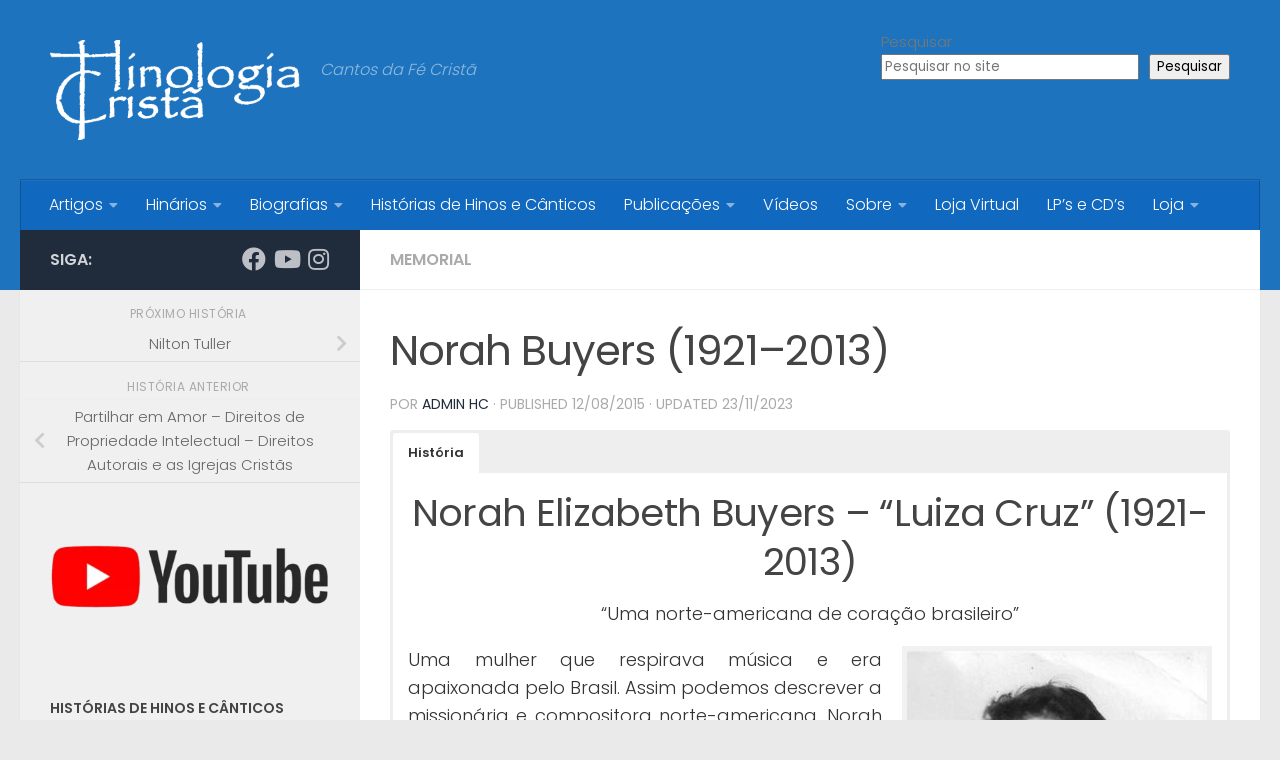

--- FILE ---
content_type: text/html; charset=UTF-8
request_url: http://www.hinologia.org/norah-buyers/
body_size: 114252
content:
<!DOCTYPE html>
<html class="no-js" lang="pt-BR" prefix="og: https://ogp.me/ns#">
<head>
  <meta charset="UTF-8">
  <meta name="viewport" content="width=device-width, initial-scale=1.0">
  <link rel="profile" href="https://gmpg.org/xfn/11" />
  <link rel="pingback" href="http://www.hinologia.org/xmlrpc.php">

  <script>document.documentElement.className = document.documentElement.className.replace("no-js","js");</script>

<!-- Otimização para mecanismos de pesquisa pelo Rank Math - https://rankmath.com/ -->
<title>Norah Buyers (1921–2013) &ndash; Hinologia Cristã</title>
<meta name="description" content="Uma mulher que respirava música e era apaixonada pelo Brasil."/>
<meta name="robots" content="follow, index, max-snippet:-1, max-video-preview:-1, max-image-preview:large"/>
<link rel="canonical" href="http://www.hinologia.org/norah-buyers/" />
<meta property="og:locale" content="pt_BR" />
<meta property="og:type" content="article" />
<meta property="og:title" content="Norah Buyers -“Luiza Cruz”- (1921 – 2013)" />
<meta property="og:description" content="Uma mulher que respirava música e era apaixonada pelo Brasil. Assim podemos descrever a missionária e compositora norte-americana, Norah Buyers, 86 anos, viúva do reverendo James Watson Buyers. Autora de mais de mil canções, podemos diz que Norah Buyers era uma visionária. Percebendo que os hinos tocados no Brasil precisavam ter o coração brasileiro, ela idealizou o Hinário Nova Canção, produzido em parceria com o Instituto Metodista de Ensino Superior, especialmente para publicar músicas evangélicas escritas por compositores nacionais. “Logo depois que cheguei ao Brasil percebi que as canções usadas nas igrejas eram composições dos Estados Unidos. Então comecei a compor para o hinário brasileiro”, conta Norah Buyers." />
<meta property="og:url" content="http://www.hinologia.org/norah-buyers/" />
<meta property="og:site_name" content="Hinologia Cristã" />
<meta property="article:publisher" content="https://www.facebook.com/hinologia.org/" />
<meta property="article:section" content="Memorial" />
<meta property="og:updated_time" content="2023-11-23T09:47:13-03:00" />
<meta property="og:image" content="http://www.hinologia.org/wp-content/uploads/2015/08/Norah-Buyers.jpg" />
<meta property="og:image:width" content="362" />
<meta property="og:image:height" content="350" />
<meta property="og:image:alt" content="Norah Buyers (1921–2013)" />
<meta property="og:image:type" content="image/jpeg" />
<meta property="article:published_time" content="2015-08-12T13:37:13-03:00" />
<meta property="article:modified_time" content="2023-11-23T09:47:13-03:00" />
<meta name="twitter:card" content="summary_large_image" />
<meta name="twitter:title" content="Norah Buyers -“Luiza Cruz”- (1921 – 2013)" />
<meta name="twitter:description" content="Uma mulher que respirava música e era apaixonada pelo Brasil. Assim podemos descrever a missionária e compositora norte-americana, Norah Buyers, 86 anos, viúva do reverendo James Watson Buyers. Autora de mais de mil canções, podemos diz que Norah Buyers era uma visionária. Percebendo que os hinos tocados no Brasil precisavam ter o coração brasileiro, ela idealizou o Hinário Nova Canção, produzido em parceria com o Instituto Metodista de Ensino Superior, especialmente para publicar músicas evangélicas escritas por compositores nacionais. “Logo depois que cheguei ao Brasil percebi que as canções usadas nas igrejas eram composições dos Estados Unidos. Então comecei a compor para o hinário brasileiro”, conta Norah Buyers." />
<meta name="twitter:image" content="http://www.hinologia.org/wp-content/uploads/2015/08/Norah-Buyers.jpg" />
<meta name="twitter:label1" content="Escrito por" />
<meta name="twitter:data1" content="Admin HC" />
<meta name="twitter:label2" content="Tempo para leitura" />
<meta name="twitter:data2" content="5 minutos" />
<script type="application/ld+json" class="rank-math-schema">{"@context":"https://schema.org","@graph":[{"@type":"Organization","@id":"http://www.hinologia.org/#organization","name":"Hinologia Crist\u00e3","url":"http://www.hinologia.org","sameAs":["https://www.facebook.com/hinologia.org/","https://www.instagram.com/hinologia/","https://www.youtube.com/channel/UC0jWBwVqJ5yPLAv5F2mViPg"],"logo":{"@type":"ImageObject","@id":"http://www.hinologia.org/#logo","url":"http://www.hinologia.org/wp-content/uploads/2018/03/cropped-log-2.png","contentUrl":"http://www.hinologia.org/wp-content/uploads/2018/03/cropped-log-2.png","caption":"Hinologia Crist\u00e3","inLanguage":"pt-BR","width":"750","height":"300"}},{"@type":"WebSite","@id":"http://www.hinologia.org/#website","url":"http://www.hinologia.org","name":"Hinologia Crist\u00e3","alternateName":"Hinologia","publisher":{"@id":"http://www.hinologia.org/#organization"},"inLanguage":"pt-BR"},{"@type":"ImageObject","@id":"http://www.hinologia.org/wp-content/uploads/2015/08/Norah-Buyers.jpg","url":"http://www.hinologia.org/wp-content/uploads/2015/08/Norah-Buyers.jpg","width":"362","height":"350","inLanguage":"pt-BR"},{"@type":"WebPage","@id":"http://www.hinologia.org/norah-buyers/#webpage","url":"http://www.hinologia.org/norah-buyers/","name":"Norah Buyers (1921\u20132013) &ndash; Hinologia Crist\u00e3","datePublished":"2015-08-12T13:37:13-03:00","dateModified":"2023-11-23T09:47:13-03:00","isPartOf":{"@id":"http://www.hinologia.org/#website"},"primaryImageOfPage":{"@id":"http://www.hinologia.org/wp-content/uploads/2015/08/Norah-Buyers.jpg"},"inLanguage":"pt-BR"},{"@type":"Person","@id":"http://www.hinologia.org/norah-buyers/#author","name":"Admin HC","image":{"@type":"ImageObject","@id":"https://secure.gravatar.com/avatar/f1874578a87f0a01b10990b70719ed3696afba4e58378c795e9c45838938293e?s=96&amp;d=mm&amp;r=g","url":"https://secure.gravatar.com/avatar/f1874578a87f0a01b10990b70719ed3696afba4e58378c795e9c45838938293e?s=96&amp;d=mm&amp;r=g","caption":"Admin HC","inLanguage":"pt-BR"},"worksFor":{"@id":"http://www.hinologia.org/#organization"}},{"@type":"BlogPosting","headline":"Norah Buyers (1921\u20132013) &ndash; Hinologia Crist\u00e3","datePublished":"2015-08-12T13:37:13-03:00","dateModified":"2023-11-23T09:47:13-03:00","author":{"@id":"http://www.hinologia.org/norah-buyers/#author","name":"Admin HC"},"publisher":{"@id":"http://www.hinologia.org/#organization"},"description":"Uma mulher que respirava m\u00fasica e era apaixonada pelo Brasil.","name":"Norah Buyers (1921\u20132013) &ndash; Hinologia Crist\u00e3","@id":"http://www.hinologia.org/norah-buyers/#richSnippet","isPartOf":{"@id":"http://www.hinologia.org/norah-buyers/#webpage"},"image":{"@id":"http://www.hinologia.org/wp-content/uploads/2015/08/Norah-Buyers.jpg"},"inLanguage":"pt-BR","mainEntityOfPage":{"@id":"http://www.hinologia.org/norah-buyers/#webpage"}}]}</script>
<!-- /Plugin de SEO Rank Math para WordPress -->

<link rel='dns-prefetch' href='//www.googletagmanager.com' />
<link rel='dns-prefetch' href='//pagead2.googlesyndication.com' />
<link rel="alternate" type="application/rss+xml" title="Feed para Hinologia Cristã &raquo;" href="http://www.hinologia.org/feed/" />
<link rel="alternate" type="application/rss+xml" title="Feed de comentários para Hinologia Cristã &raquo;" href="http://www.hinologia.org/comments/feed/" />
<link id="hu-user-gfont" href="//fonts.googleapis.com/css?family=Poppins:300,400,500,600,700&subset=latin-ext" rel="stylesheet" type="text/css"><link rel="alternate" type="application/rss+xml" title="Feed de comentários para Hinologia Cristã &raquo; Norah Buyers (1921–2013)" href="http://www.hinologia.org/norah-buyers/feed/" />
<link rel="alternate" title="oEmbed (JSON)" type="application/json+oembed" href="http://www.hinologia.org/wp-json/oembed/1.0/embed?url=http%3A%2F%2Fwww.hinologia.org%2Fnorah-buyers%2F" />
<link rel="alternate" title="oEmbed (XML)" type="text/xml+oembed" href="http://www.hinologia.org/wp-json/oembed/1.0/embed?url=http%3A%2F%2Fwww.hinologia.org%2Fnorah-buyers%2F&#038;format=xml" />
<style id='wp-img-auto-sizes-contain-inline-css'>
img:is([sizes=auto i],[sizes^="auto," i]){contain-intrinsic-size:3000px 1500px}
/*# sourceURL=wp-img-auto-sizes-contain-inline-css */
</style>
<link rel='stylesheet' id='wplp-bakery-style-css' href='http://www.hinologia.org/wp-content/plugins/wp-latest-posts/css/vc_style.css?ver=5.0.11' media='all' />
<link rel='stylesheet' id='wpfb-css' href='//www.hinologia.org/wp-content/plugins/wp-filebase/wp-filebase.css?t=1490660580&#038;ver=3.4.4' media='all' />
<style id='wp-emoji-styles-inline-css'>

	img.wp-smiley, img.emoji {
		display: inline !important;
		border: none !important;
		box-shadow: none !important;
		height: 1em !important;
		width: 1em !important;
		margin: 0 0.07em !important;
		vertical-align: -0.1em !important;
		background: none !important;
		padding: 0 !important;
	}
/*# sourceURL=wp-emoji-styles-inline-css */
</style>
<style id='wp-block-library-inline-css'>
:root{--wp-block-synced-color:#7a00df;--wp-block-synced-color--rgb:122,0,223;--wp-bound-block-color:var(--wp-block-synced-color);--wp-editor-canvas-background:#ddd;--wp-admin-theme-color:#007cba;--wp-admin-theme-color--rgb:0,124,186;--wp-admin-theme-color-darker-10:#006ba1;--wp-admin-theme-color-darker-10--rgb:0,107,160.5;--wp-admin-theme-color-darker-20:#005a87;--wp-admin-theme-color-darker-20--rgb:0,90,135;--wp-admin-border-width-focus:2px}@media (min-resolution:192dpi){:root{--wp-admin-border-width-focus:1.5px}}.wp-element-button{cursor:pointer}:root .has-very-light-gray-background-color{background-color:#eee}:root .has-very-dark-gray-background-color{background-color:#313131}:root .has-very-light-gray-color{color:#eee}:root .has-very-dark-gray-color{color:#313131}:root .has-vivid-green-cyan-to-vivid-cyan-blue-gradient-background{background:linear-gradient(135deg,#00d084,#0693e3)}:root .has-purple-crush-gradient-background{background:linear-gradient(135deg,#34e2e4,#4721fb 50%,#ab1dfe)}:root .has-hazy-dawn-gradient-background{background:linear-gradient(135deg,#faaca8,#dad0ec)}:root .has-subdued-olive-gradient-background{background:linear-gradient(135deg,#fafae1,#67a671)}:root .has-atomic-cream-gradient-background{background:linear-gradient(135deg,#fdd79a,#004a59)}:root .has-nightshade-gradient-background{background:linear-gradient(135deg,#330968,#31cdcf)}:root .has-midnight-gradient-background{background:linear-gradient(135deg,#020381,#2874fc)}:root{--wp--preset--font-size--normal:16px;--wp--preset--font-size--huge:42px}.has-regular-font-size{font-size:1em}.has-larger-font-size{font-size:2.625em}.has-normal-font-size{font-size:var(--wp--preset--font-size--normal)}.has-huge-font-size{font-size:var(--wp--preset--font-size--huge)}.has-text-align-center{text-align:center}.has-text-align-left{text-align:left}.has-text-align-right{text-align:right}.has-fit-text{white-space:nowrap!important}#end-resizable-editor-section{display:none}.aligncenter{clear:both}.items-justified-left{justify-content:flex-start}.items-justified-center{justify-content:center}.items-justified-right{justify-content:flex-end}.items-justified-space-between{justify-content:space-between}.screen-reader-text{border:0;clip-path:inset(50%);height:1px;margin:-1px;overflow:hidden;padding:0;position:absolute;width:1px;word-wrap:normal!important}.screen-reader-text:focus{background-color:#ddd;clip-path:none;color:#444;display:block;font-size:1em;height:auto;left:5px;line-height:normal;padding:15px 23px 14px;text-decoration:none;top:5px;width:auto;z-index:100000}html :where(.has-border-color){border-style:solid}html :where([style*=border-top-color]){border-top-style:solid}html :where([style*=border-right-color]){border-right-style:solid}html :where([style*=border-bottom-color]){border-bottom-style:solid}html :where([style*=border-left-color]){border-left-style:solid}html :where([style*=border-width]){border-style:solid}html :where([style*=border-top-width]){border-top-style:solid}html :where([style*=border-right-width]){border-right-style:solid}html :where([style*=border-bottom-width]){border-bottom-style:solid}html :where([style*=border-left-width]){border-left-style:solid}html :where(img[class*=wp-image-]){height:auto;max-width:100%}:where(figure){margin:0 0 1em}html :where(.is-position-sticky){--wp-admin--admin-bar--position-offset:var(--wp-admin--admin-bar--height,0px)}@media screen and (max-width:600px){html :where(.is-position-sticky){--wp-admin--admin-bar--position-offset:0px}}

/*# sourceURL=wp-block-library-inline-css */
</style><style id='wp-block-heading-inline-css'>
h1:where(.wp-block-heading).has-background,h2:where(.wp-block-heading).has-background,h3:where(.wp-block-heading).has-background,h4:where(.wp-block-heading).has-background,h5:where(.wp-block-heading).has-background,h6:where(.wp-block-heading).has-background{padding:1.25em 2.375em}h1.has-text-align-left[style*=writing-mode]:where([style*=vertical-lr]),h1.has-text-align-right[style*=writing-mode]:where([style*=vertical-rl]),h2.has-text-align-left[style*=writing-mode]:where([style*=vertical-lr]),h2.has-text-align-right[style*=writing-mode]:where([style*=vertical-rl]),h3.has-text-align-left[style*=writing-mode]:where([style*=vertical-lr]),h3.has-text-align-right[style*=writing-mode]:where([style*=vertical-rl]),h4.has-text-align-left[style*=writing-mode]:where([style*=vertical-lr]),h4.has-text-align-right[style*=writing-mode]:where([style*=vertical-rl]),h5.has-text-align-left[style*=writing-mode]:where([style*=vertical-lr]),h5.has-text-align-right[style*=writing-mode]:where([style*=vertical-rl]),h6.has-text-align-left[style*=writing-mode]:where([style*=vertical-lr]),h6.has-text-align-right[style*=writing-mode]:where([style*=vertical-rl]){rotate:180deg}
/*# sourceURL=http://www.hinologia.org/wp-includes/blocks/heading/style.min.css */
</style>
<style id='wp-block-image-inline-css'>
.wp-block-image>a,.wp-block-image>figure>a{display:inline-block}.wp-block-image img{box-sizing:border-box;height:auto;max-width:100%;vertical-align:bottom}@media not (prefers-reduced-motion){.wp-block-image img.hide{visibility:hidden}.wp-block-image img.show{animation:show-content-image .4s}}.wp-block-image[style*=border-radius] img,.wp-block-image[style*=border-radius]>a{border-radius:inherit}.wp-block-image.has-custom-border img{box-sizing:border-box}.wp-block-image.aligncenter{text-align:center}.wp-block-image.alignfull>a,.wp-block-image.alignwide>a{width:100%}.wp-block-image.alignfull img,.wp-block-image.alignwide img{height:auto;width:100%}.wp-block-image .aligncenter,.wp-block-image .alignleft,.wp-block-image .alignright,.wp-block-image.aligncenter,.wp-block-image.alignleft,.wp-block-image.alignright{display:table}.wp-block-image .aligncenter>figcaption,.wp-block-image .alignleft>figcaption,.wp-block-image .alignright>figcaption,.wp-block-image.aligncenter>figcaption,.wp-block-image.alignleft>figcaption,.wp-block-image.alignright>figcaption{caption-side:bottom;display:table-caption}.wp-block-image .alignleft{float:left;margin:.5em 1em .5em 0}.wp-block-image .alignright{float:right;margin:.5em 0 .5em 1em}.wp-block-image .aligncenter{margin-left:auto;margin-right:auto}.wp-block-image :where(figcaption){margin-bottom:1em;margin-top:.5em}.wp-block-image.is-style-circle-mask img{border-radius:9999px}@supports ((-webkit-mask-image:none) or (mask-image:none)) or (-webkit-mask-image:none){.wp-block-image.is-style-circle-mask img{border-radius:0;-webkit-mask-image:url('data:image/svg+xml;utf8,<svg viewBox="0 0 100 100" xmlns="http://www.w3.org/2000/svg"><circle cx="50" cy="50" r="50"/></svg>');mask-image:url('data:image/svg+xml;utf8,<svg viewBox="0 0 100 100" xmlns="http://www.w3.org/2000/svg"><circle cx="50" cy="50" r="50"/></svg>');mask-mode:alpha;-webkit-mask-position:center;mask-position:center;-webkit-mask-repeat:no-repeat;mask-repeat:no-repeat;-webkit-mask-size:contain;mask-size:contain}}:root :where(.wp-block-image.is-style-rounded img,.wp-block-image .is-style-rounded img){border-radius:9999px}.wp-block-image figure{margin:0}.wp-lightbox-container{display:flex;flex-direction:column;position:relative}.wp-lightbox-container img{cursor:zoom-in}.wp-lightbox-container img:hover+button{opacity:1}.wp-lightbox-container button{align-items:center;backdrop-filter:blur(16px) saturate(180%);background-color:#5a5a5a40;border:none;border-radius:4px;cursor:zoom-in;display:flex;height:20px;justify-content:center;opacity:0;padding:0;position:absolute;right:16px;text-align:center;top:16px;width:20px;z-index:100}@media not (prefers-reduced-motion){.wp-lightbox-container button{transition:opacity .2s ease}}.wp-lightbox-container button:focus-visible{outline:3px auto #5a5a5a40;outline:3px auto -webkit-focus-ring-color;outline-offset:3px}.wp-lightbox-container button:hover{cursor:pointer;opacity:1}.wp-lightbox-container button:focus{opacity:1}.wp-lightbox-container button:focus,.wp-lightbox-container button:hover,.wp-lightbox-container button:not(:hover):not(:active):not(.has-background){background-color:#5a5a5a40;border:none}.wp-lightbox-overlay{box-sizing:border-box;cursor:zoom-out;height:100vh;left:0;overflow:hidden;position:fixed;top:0;visibility:hidden;width:100%;z-index:100000}.wp-lightbox-overlay .close-button{align-items:center;cursor:pointer;display:flex;justify-content:center;min-height:40px;min-width:40px;padding:0;position:absolute;right:calc(env(safe-area-inset-right) + 16px);top:calc(env(safe-area-inset-top) + 16px);z-index:5000000}.wp-lightbox-overlay .close-button:focus,.wp-lightbox-overlay .close-button:hover,.wp-lightbox-overlay .close-button:not(:hover):not(:active):not(.has-background){background:none;border:none}.wp-lightbox-overlay .lightbox-image-container{height:var(--wp--lightbox-container-height);left:50%;overflow:hidden;position:absolute;top:50%;transform:translate(-50%,-50%);transform-origin:top left;width:var(--wp--lightbox-container-width);z-index:9999999999}.wp-lightbox-overlay .wp-block-image{align-items:center;box-sizing:border-box;display:flex;height:100%;justify-content:center;margin:0;position:relative;transform-origin:0 0;width:100%;z-index:3000000}.wp-lightbox-overlay .wp-block-image img{height:var(--wp--lightbox-image-height);min-height:var(--wp--lightbox-image-height);min-width:var(--wp--lightbox-image-width);width:var(--wp--lightbox-image-width)}.wp-lightbox-overlay .wp-block-image figcaption{display:none}.wp-lightbox-overlay button{background:none;border:none}.wp-lightbox-overlay .scrim{background-color:#fff;height:100%;opacity:.9;position:absolute;width:100%;z-index:2000000}.wp-lightbox-overlay.active{visibility:visible}@media not (prefers-reduced-motion){.wp-lightbox-overlay.active{animation:turn-on-visibility .25s both}.wp-lightbox-overlay.active img{animation:turn-on-visibility .35s both}.wp-lightbox-overlay.show-closing-animation:not(.active){animation:turn-off-visibility .35s both}.wp-lightbox-overlay.show-closing-animation:not(.active) img{animation:turn-off-visibility .25s both}.wp-lightbox-overlay.zoom.active{animation:none;opacity:1;visibility:visible}.wp-lightbox-overlay.zoom.active .lightbox-image-container{animation:lightbox-zoom-in .4s}.wp-lightbox-overlay.zoom.active .lightbox-image-container img{animation:none}.wp-lightbox-overlay.zoom.active .scrim{animation:turn-on-visibility .4s forwards}.wp-lightbox-overlay.zoom.show-closing-animation:not(.active){animation:none}.wp-lightbox-overlay.zoom.show-closing-animation:not(.active) .lightbox-image-container{animation:lightbox-zoom-out .4s}.wp-lightbox-overlay.zoom.show-closing-animation:not(.active) .lightbox-image-container img{animation:none}.wp-lightbox-overlay.zoom.show-closing-animation:not(.active) .scrim{animation:turn-off-visibility .4s forwards}}@keyframes show-content-image{0%{visibility:hidden}99%{visibility:hidden}to{visibility:visible}}@keyframes turn-on-visibility{0%{opacity:0}to{opacity:1}}@keyframes turn-off-visibility{0%{opacity:1;visibility:visible}99%{opacity:0;visibility:visible}to{opacity:0;visibility:hidden}}@keyframes lightbox-zoom-in{0%{transform:translate(calc((-100vw + var(--wp--lightbox-scrollbar-width))/2 + var(--wp--lightbox-initial-left-position)),calc(-50vh + var(--wp--lightbox-initial-top-position))) scale(var(--wp--lightbox-scale))}to{transform:translate(-50%,-50%) scale(1)}}@keyframes lightbox-zoom-out{0%{transform:translate(-50%,-50%) scale(1);visibility:visible}99%{visibility:visible}to{transform:translate(calc((-100vw + var(--wp--lightbox-scrollbar-width))/2 + var(--wp--lightbox-initial-left-position)),calc(-50vh + var(--wp--lightbox-initial-top-position))) scale(var(--wp--lightbox-scale));visibility:hidden}}
/*# sourceURL=http://www.hinologia.org/wp-includes/blocks/image/style.min.css */
</style>
<style id='wp-block-latest-posts-inline-css'>
.wp-block-latest-posts{box-sizing:border-box}.wp-block-latest-posts.alignleft{margin-right:2em}.wp-block-latest-posts.alignright{margin-left:2em}.wp-block-latest-posts.wp-block-latest-posts__list{list-style:none}.wp-block-latest-posts.wp-block-latest-posts__list li{clear:both;overflow-wrap:break-word}.wp-block-latest-posts.is-grid{display:flex;flex-wrap:wrap}.wp-block-latest-posts.is-grid li{margin:0 1.25em 1.25em 0;width:100%}@media (min-width:600px){.wp-block-latest-posts.columns-2 li{width:calc(50% - .625em)}.wp-block-latest-posts.columns-2 li:nth-child(2n){margin-right:0}.wp-block-latest-posts.columns-3 li{width:calc(33.33333% - .83333em)}.wp-block-latest-posts.columns-3 li:nth-child(3n){margin-right:0}.wp-block-latest-posts.columns-4 li{width:calc(25% - .9375em)}.wp-block-latest-posts.columns-4 li:nth-child(4n){margin-right:0}.wp-block-latest-posts.columns-5 li{width:calc(20% - 1em)}.wp-block-latest-posts.columns-5 li:nth-child(5n){margin-right:0}.wp-block-latest-posts.columns-6 li{width:calc(16.66667% - 1.04167em)}.wp-block-latest-posts.columns-6 li:nth-child(6n){margin-right:0}}:root :where(.wp-block-latest-posts.is-grid){padding:0}:root :where(.wp-block-latest-posts.wp-block-latest-posts__list){padding-left:0}.wp-block-latest-posts__post-author,.wp-block-latest-posts__post-date{display:block;font-size:.8125em}.wp-block-latest-posts__post-excerpt,.wp-block-latest-posts__post-full-content{margin-bottom:1em;margin-top:.5em}.wp-block-latest-posts__featured-image a{display:inline-block}.wp-block-latest-posts__featured-image img{height:auto;max-width:100%;width:auto}.wp-block-latest-posts__featured-image.alignleft{float:left;margin-right:1em}.wp-block-latest-posts__featured-image.alignright{float:right;margin-left:1em}.wp-block-latest-posts__featured-image.aligncenter{margin-bottom:1em;text-align:center}
/*# sourceURL=http://www.hinologia.org/wp-includes/blocks/latest-posts/style.min.css */
</style>
<style id='wp-block-search-inline-css'>
.wp-block-search__button{margin-left:10px;word-break:normal}.wp-block-search__button.has-icon{line-height:0}.wp-block-search__button svg{height:1.25em;min-height:24px;min-width:24px;width:1.25em;fill:currentColor;vertical-align:text-bottom}:where(.wp-block-search__button){border:1px solid #ccc;padding:6px 10px}.wp-block-search__inside-wrapper{display:flex;flex:auto;flex-wrap:nowrap;max-width:100%}.wp-block-search__label{width:100%}.wp-block-search.wp-block-search__button-only .wp-block-search__button{box-sizing:border-box;display:flex;flex-shrink:0;justify-content:center;margin-left:0;max-width:100%}.wp-block-search.wp-block-search__button-only .wp-block-search__inside-wrapper{min-width:0!important;transition-property:width}.wp-block-search.wp-block-search__button-only .wp-block-search__input{flex-basis:100%;transition-duration:.3s}.wp-block-search.wp-block-search__button-only.wp-block-search__searchfield-hidden,.wp-block-search.wp-block-search__button-only.wp-block-search__searchfield-hidden .wp-block-search__inside-wrapper{overflow:hidden}.wp-block-search.wp-block-search__button-only.wp-block-search__searchfield-hidden .wp-block-search__input{border-left-width:0!important;border-right-width:0!important;flex-basis:0;flex-grow:0;margin:0;min-width:0!important;padding-left:0!important;padding-right:0!important;width:0!important}:where(.wp-block-search__input){appearance:none;border:1px solid #949494;flex-grow:1;font-family:inherit;font-size:inherit;font-style:inherit;font-weight:inherit;letter-spacing:inherit;line-height:inherit;margin-left:0;margin-right:0;min-width:3rem;padding:8px;text-decoration:unset!important;text-transform:inherit}:where(.wp-block-search__button-inside .wp-block-search__inside-wrapper){background-color:#fff;border:1px solid #949494;box-sizing:border-box;padding:4px}:where(.wp-block-search__button-inside .wp-block-search__inside-wrapper) .wp-block-search__input{border:none;border-radius:0;padding:0 4px}:where(.wp-block-search__button-inside .wp-block-search__inside-wrapper) .wp-block-search__input:focus{outline:none}:where(.wp-block-search__button-inside .wp-block-search__inside-wrapper) :where(.wp-block-search__button){padding:4px 8px}.wp-block-search.aligncenter .wp-block-search__inside-wrapper{margin:auto}.wp-block[data-align=right] .wp-block-search.wp-block-search__button-only .wp-block-search__inside-wrapper{float:right}
/*# sourceURL=http://www.hinologia.org/wp-includes/blocks/search/style.min.css */
</style>
<style id='wp-block-columns-inline-css'>
.wp-block-columns{box-sizing:border-box;display:flex;flex-wrap:wrap!important}@media (min-width:782px){.wp-block-columns{flex-wrap:nowrap!important}}.wp-block-columns{align-items:normal!important}.wp-block-columns.are-vertically-aligned-top{align-items:flex-start}.wp-block-columns.are-vertically-aligned-center{align-items:center}.wp-block-columns.are-vertically-aligned-bottom{align-items:flex-end}@media (max-width:781px){.wp-block-columns:not(.is-not-stacked-on-mobile)>.wp-block-column{flex-basis:100%!important}}@media (min-width:782px){.wp-block-columns:not(.is-not-stacked-on-mobile)>.wp-block-column{flex-basis:0;flex-grow:1}.wp-block-columns:not(.is-not-stacked-on-mobile)>.wp-block-column[style*=flex-basis]{flex-grow:0}}.wp-block-columns.is-not-stacked-on-mobile{flex-wrap:nowrap!important}.wp-block-columns.is-not-stacked-on-mobile>.wp-block-column{flex-basis:0;flex-grow:1}.wp-block-columns.is-not-stacked-on-mobile>.wp-block-column[style*=flex-basis]{flex-grow:0}:where(.wp-block-columns){margin-bottom:1.75em}:where(.wp-block-columns.has-background){padding:1.25em 2.375em}.wp-block-column{flex-grow:1;min-width:0;overflow-wrap:break-word;word-break:break-word}.wp-block-column.is-vertically-aligned-top{align-self:flex-start}.wp-block-column.is-vertically-aligned-center{align-self:center}.wp-block-column.is-vertically-aligned-bottom{align-self:flex-end}.wp-block-column.is-vertically-aligned-stretch{align-self:stretch}.wp-block-column.is-vertically-aligned-bottom,.wp-block-column.is-vertically-aligned-center,.wp-block-column.is-vertically-aligned-top{width:100%}
/*# sourceURL=http://www.hinologia.org/wp-includes/blocks/columns/style.min.css */
</style>
<link rel='stylesheet' id='wc-blocks-style-css' href='http://www.hinologia.org/wp-content/plugins/woocommerce/assets/client/blocks/wc-blocks.css?ver=wc-10.3.7' media='all' />
<style id='global-styles-inline-css'>
:root{--wp--preset--aspect-ratio--square: 1;--wp--preset--aspect-ratio--4-3: 4/3;--wp--preset--aspect-ratio--3-4: 3/4;--wp--preset--aspect-ratio--3-2: 3/2;--wp--preset--aspect-ratio--2-3: 2/3;--wp--preset--aspect-ratio--16-9: 16/9;--wp--preset--aspect-ratio--9-16: 9/16;--wp--preset--color--black: #000000;--wp--preset--color--cyan-bluish-gray: #abb8c3;--wp--preset--color--white: #ffffff;--wp--preset--color--pale-pink: #f78da7;--wp--preset--color--vivid-red: #cf2e2e;--wp--preset--color--luminous-vivid-orange: #ff6900;--wp--preset--color--luminous-vivid-amber: #fcb900;--wp--preset--color--light-green-cyan: #7bdcb5;--wp--preset--color--vivid-green-cyan: #00d084;--wp--preset--color--pale-cyan-blue: #8ed1fc;--wp--preset--color--vivid-cyan-blue: #0693e3;--wp--preset--color--vivid-purple: #9b51e0;--wp--preset--gradient--vivid-cyan-blue-to-vivid-purple: linear-gradient(135deg,rgb(6,147,227) 0%,rgb(155,81,224) 100%);--wp--preset--gradient--light-green-cyan-to-vivid-green-cyan: linear-gradient(135deg,rgb(122,220,180) 0%,rgb(0,208,130) 100%);--wp--preset--gradient--luminous-vivid-amber-to-luminous-vivid-orange: linear-gradient(135deg,rgb(252,185,0) 0%,rgb(255,105,0) 100%);--wp--preset--gradient--luminous-vivid-orange-to-vivid-red: linear-gradient(135deg,rgb(255,105,0) 0%,rgb(207,46,46) 100%);--wp--preset--gradient--very-light-gray-to-cyan-bluish-gray: linear-gradient(135deg,rgb(238,238,238) 0%,rgb(169,184,195) 100%);--wp--preset--gradient--cool-to-warm-spectrum: linear-gradient(135deg,rgb(74,234,220) 0%,rgb(151,120,209) 20%,rgb(207,42,186) 40%,rgb(238,44,130) 60%,rgb(251,105,98) 80%,rgb(254,248,76) 100%);--wp--preset--gradient--blush-light-purple: linear-gradient(135deg,rgb(255,206,236) 0%,rgb(152,150,240) 100%);--wp--preset--gradient--blush-bordeaux: linear-gradient(135deg,rgb(254,205,165) 0%,rgb(254,45,45) 50%,rgb(107,0,62) 100%);--wp--preset--gradient--luminous-dusk: linear-gradient(135deg,rgb(255,203,112) 0%,rgb(199,81,192) 50%,rgb(65,88,208) 100%);--wp--preset--gradient--pale-ocean: linear-gradient(135deg,rgb(255,245,203) 0%,rgb(182,227,212) 50%,rgb(51,167,181) 100%);--wp--preset--gradient--electric-grass: linear-gradient(135deg,rgb(202,248,128) 0%,rgb(113,206,126) 100%);--wp--preset--gradient--midnight: linear-gradient(135deg,rgb(2,3,129) 0%,rgb(40,116,252) 100%);--wp--preset--font-size--small: 13px;--wp--preset--font-size--medium: 20px;--wp--preset--font-size--large: 36px;--wp--preset--font-size--x-large: 42px;--wp--preset--spacing--20: 0.44rem;--wp--preset--spacing--30: 0.67rem;--wp--preset--spacing--40: 1rem;--wp--preset--spacing--50: 1.5rem;--wp--preset--spacing--60: 2.25rem;--wp--preset--spacing--70: 3.38rem;--wp--preset--spacing--80: 5.06rem;--wp--preset--shadow--natural: 6px 6px 9px rgba(0, 0, 0, 0.2);--wp--preset--shadow--deep: 12px 12px 50px rgba(0, 0, 0, 0.4);--wp--preset--shadow--sharp: 6px 6px 0px rgba(0, 0, 0, 0.2);--wp--preset--shadow--outlined: 6px 6px 0px -3px rgb(255, 255, 255), 6px 6px rgb(0, 0, 0);--wp--preset--shadow--crisp: 6px 6px 0px rgb(0, 0, 0);}:where(.is-layout-flex){gap: 0.5em;}:where(.is-layout-grid){gap: 0.5em;}body .is-layout-flex{display: flex;}.is-layout-flex{flex-wrap: wrap;align-items: center;}.is-layout-flex > :is(*, div){margin: 0;}body .is-layout-grid{display: grid;}.is-layout-grid > :is(*, div){margin: 0;}:where(.wp-block-columns.is-layout-flex){gap: 2em;}:where(.wp-block-columns.is-layout-grid){gap: 2em;}:where(.wp-block-post-template.is-layout-flex){gap: 1.25em;}:where(.wp-block-post-template.is-layout-grid){gap: 1.25em;}.has-black-color{color: var(--wp--preset--color--black) !important;}.has-cyan-bluish-gray-color{color: var(--wp--preset--color--cyan-bluish-gray) !important;}.has-white-color{color: var(--wp--preset--color--white) !important;}.has-pale-pink-color{color: var(--wp--preset--color--pale-pink) !important;}.has-vivid-red-color{color: var(--wp--preset--color--vivid-red) !important;}.has-luminous-vivid-orange-color{color: var(--wp--preset--color--luminous-vivid-orange) !important;}.has-luminous-vivid-amber-color{color: var(--wp--preset--color--luminous-vivid-amber) !important;}.has-light-green-cyan-color{color: var(--wp--preset--color--light-green-cyan) !important;}.has-vivid-green-cyan-color{color: var(--wp--preset--color--vivid-green-cyan) !important;}.has-pale-cyan-blue-color{color: var(--wp--preset--color--pale-cyan-blue) !important;}.has-vivid-cyan-blue-color{color: var(--wp--preset--color--vivid-cyan-blue) !important;}.has-vivid-purple-color{color: var(--wp--preset--color--vivid-purple) !important;}.has-black-background-color{background-color: var(--wp--preset--color--black) !important;}.has-cyan-bluish-gray-background-color{background-color: var(--wp--preset--color--cyan-bluish-gray) !important;}.has-white-background-color{background-color: var(--wp--preset--color--white) !important;}.has-pale-pink-background-color{background-color: var(--wp--preset--color--pale-pink) !important;}.has-vivid-red-background-color{background-color: var(--wp--preset--color--vivid-red) !important;}.has-luminous-vivid-orange-background-color{background-color: var(--wp--preset--color--luminous-vivid-orange) !important;}.has-luminous-vivid-amber-background-color{background-color: var(--wp--preset--color--luminous-vivid-amber) !important;}.has-light-green-cyan-background-color{background-color: var(--wp--preset--color--light-green-cyan) !important;}.has-vivid-green-cyan-background-color{background-color: var(--wp--preset--color--vivid-green-cyan) !important;}.has-pale-cyan-blue-background-color{background-color: var(--wp--preset--color--pale-cyan-blue) !important;}.has-vivid-cyan-blue-background-color{background-color: var(--wp--preset--color--vivid-cyan-blue) !important;}.has-vivid-purple-background-color{background-color: var(--wp--preset--color--vivid-purple) !important;}.has-black-border-color{border-color: var(--wp--preset--color--black) !important;}.has-cyan-bluish-gray-border-color{border-color: var(--wp--preset--color--cyan-bluish-gray) !important;}.has-white-border-color{border-color: var(--wp--preset--color--white) !important;}.has-pale-pink-border-color{border-color: var(--wp--preset--color--pale-pink) !important;}.has-vivid-red-border-color{border-color: var(--wp--preset--color--vivid-red) !important;}.has-luminous-vivid-orange-border-color{border-color: var(--wp--preset--color--luminous-vivid-orange) !important;}.has-luminous-vivid-amber-border-color{border-color: var(--wp--preset--color--luminous-vivid-amber) !important;}.has-light-green-cyan-border-color{border-color: var(--wp--preset--color--light-green-cyan) !important;}.has-vivid-green-cyan-border-color{border-color: var(--wp--preset--color--vivid-green-cyan) !important;}.has-pale-cyan-blue-border-color{border-color: var(--wp--preset--color--pale-cyan-blue) !important;}.has-vivid-cyan-blue-border-color{border-color: var(--wp--preset--color--vivid-cyan-blue) !important;}.has-vivid-purple-border-color{border-color: var(--wp--preset--color--vivid-purple) !important;}.has-vivid-cyan-blue-to-vivid-purple-gradient-background{background: var(--wp--preset--gradient--vivid-cyan-blue-to-vivid-purple) !important;}.has-light-green-cyan-to-vivid-green-cyan-gradient-background{background: var(--wp--preset--gradient--light-green-cyan-to-vivid-green-cyan) !important;}.has-luminous-vivid-amber-to-luminous-vivid-orange-gradient-background{background: var(--wp--preset--gradient--luminous-vivid-amber-to-luminous-vivid-orange) !important;}.has-luminous-vivid-orange-to-vivid-red-gradient-background{background: var(--wp--preset--gradient--luminous-vivid-orange-to-vivid-red) !important;}.has-very-light-gray-to-cyan-bluish-gray-gradient-background{background: var(--wp--preset--gradient--very-light-gray-to-cyan-bluish-gray) !important;}.has-cool-to-warm-spectrum-gradient-background{background: var(--wp--preset--gradient--cool-to-warm-spectrum) !important;}.has-blush-light-purple-gradient-background{background: var(--wp--preset--gradient--blush-light-purple) !important;}.has-blush-bordeaux-gradient-background{background: var(--wp--preset--gradient--blush-bordeaux) !important;}.has-luminous-dusk-gradient-background{background: var(--wp--preset--gradient--luminous-dusk) !important;}.has-pale-ocean-gradient-background{background: var(--wp--preset--gradient--pale-ocean) !important;}.has-electric-grass-gradient-background{background: var(--wp--preset--gradient--electric-grass) !important;}.has-midnight-gradient-background{background: var(--wp--preset--gradient--midnight) !important;}.has-small-font-size{font-size: var(--wp--preset--font-size--small) !important;}.has-medium-font-size{font-size: var(--wp--preset--font-size--medium) !important;}.has-large-font-size{font-size: var(--wp--preset--font-size--large) !important;}.has-x-large-font-size{font-size: var(--wp--preset--font-size--x-large) !important;}
:where(.wp-block-columns.is-layout-flex){gap: 2em;}:where(.wp-block-columns.is-layout-grid){gap: 2em;}
/*# sourceURL=global-styles-inline-css */
</style>
<style id='core-block-supports-inline-css'>
.wp-container-core-columns-is-layout-9d6595d7{flex-wrap:nowrap;}
/*# sourceURL=core-block-supports-inline-css */
</style>

<style id='classic-theme-styles-inline-css'>
/*! This file is auto-generated */
.wp-block-button__link{color:#fff;background-color:#32373c;border-radius:9999px;box-shadow:none;text-decoration:none;padding:calc(.667em + 2px) calc(1.333em + 2px);font-size:1.125em}.wp-block-file__button{background:#32373c;color:#fff;text-decoration:none}
/*# sourceURL=/wp-includes/css/classic-themes.min.css */
</style>
<link rel='stylesheet' id='wp-components-css' href='http://www.hinologia.org/wp-includes/css/dist/components/style.min.css?ver=6.9' media='all' />
<link rel='stylesheet' id='wp-preferences-css' href='http://www.hinologia.org/wp-includes/css/dist/preferences/style.min.css?ver=6.9' media='all' />
<link rel='stylesheet' id='wp-block-editor-css' href='http://www.hinologia.org/wp-includes/css/dist/block-editor/style.min.css?ver=6.9' media='all' />
<link rel='stylesheet' id='popup-maker-block-library-style-css' href='http://www.hinologia.org/wp-content/plugins/popup-maker/dist/packages/block-library-style.css?ver=dbea705cfafe089d65f1' media='all' />
<link rel='stylesheet' id='woocommerce-layout-css' href='http://www.hinologia.org/wp-content/plugins/woocommerce/assets/css/woocommerce-layout.css?ver=10.3.7' media='all' />
<link rel='stylesheet' id='woocommerce-smallscreen-css' href='http://www.hinologia.org/wp-content/plugins/woocommerce/assets/css/woocommerce-smallscreen.css?ver=10.3.7' media='only screen and (max-width: 768px)' />
<link rel='stylesheet' id='woocommerce-general-css' href='http://www.hinologia.org/wp-content/plugins/woocommerce/assets/css/woocommerce.css?ver=10.3.7' media='all' />
<style id='woocommerce-inline-inline-css'>
.woocommerce form .form-row .required { visibility: visible; }
/*# sourceURL=woocommerce-inline-inline-css */
</style>
<link rel='stylesheet' id='brands-styles-css' href='http://www.hinologia.org/wp-content/plugins/woocommerce/assets/css/brands.css?ver=10.3.7' media='all' />
<link rel='stylesheet' id='hueman-main-style-css' href='http://www.hinologia.org/wp-content/themes/hueman/assets/front/css/main.min.css?ver=3.7.27' media='all' />
<style id='hueman-main-style-inline-css'>
body { font-family:'Poppins', sans-serif;font-size:1.00rem }@media only screen and (min-width: 720px) {
        .nav > li { font-size:1.00rem; }
      }::selection { background-color: #202b3c; }
::-moz-selection { background-color: #202b3c; }a,a>span.hu-external::after,.themeform label .required,#flexslider-featured .flex-direction-nav .flex-next:hover,#flexslider-featured .flex-direction-nav .flex-prev:hover,.post-hover:hover .post-title a,.post-title a:hover,.sidebar.s1 .post-nav li a:hover i,.content .post-nav li a:hover i,.post-related a:hover,.sidebar.s1 .widget_rss ul li a,#footer .widget_rss ul li a,.sidebar.s1 .widget_calendar a,#footer .widget_calendar a,.sidebar.s1 .alx-tab .tab-item-category a,.sidebar.s1 .alx-posts .post-item-category a,.sidebar.s1 .alx-tab li:hover .tab-item-title a,.sidebar.s1 .alx-tab li:hover .tab-item-comment a,.sidebar.s1 .alx-posts li:hover .post-item-title a,#footer .alx-tab .tab-item-category a,#footer .alx-posts .post-item-category a,#footer .alx-tab li:hover .tab-item-title a,#footer .alx-tab li:hover .tab-item-comment a,#footer .alx-posts li:hover .post-item-title a,.comment-tabs li.active a,.comment-awaiting-moderation,.child-menu a:hover,.child-menu .current_page_item > a,.wp-pagenavi a,.entry.woocommerce div.product .woocommerce-tabs ul.tabs li.active a{ color: #202b3c; }input[type="submit"],.themeform button[type="submit"],.sidebar.s1 .sidebar-top,.sidebar.s1 .sidebar-toggle,#flexslider-featured .flex-control-nav li a.flex-active,.post-tags a:hover,.sidebar.s1 .widget_calendar caption,#footer .widget_calendar caption,.author-bio .bio-avatar:after,.commentlist li.bypostauthor > .comment-body:after,.commentlist li.comment-author-admin > .comment-body:after,.themeform .woocommerce #respond input#submit.alt,.themeform .woocommerce a.button.alt,.themeform .woocommerce button.button.alt,.themeform .woocommerce input.button.alt{ background-color: #202b3c; }.post-format .format-container { border-color: #202b3c; }.sidebar.s1 .alx-tabs-nav li.active a,#footer .alx-tabs-nav li.active a,.comment-tabs li.active a,.wp-pagenavi a:hover,.wp-pagenavi a:active,.wp-pagenavi span.current,.entry.woocommerce div.product .woocommerce-tabs ul.tabs li.active a{ border-bottom-color: #202b3c!important; }.search-expand,
              #nav-topbar.nav-container { background-color: #202b3c}@media only screen and (min-width: 720px) {
                #nav-topbar .nav ul { background-color: #202b3c; }
              }.is-scrolled #header .nav-container.desktop-sticky,
              .is-scrolled #header .search-expand { background-color: #202b3c; background-color: rgba(32,43,60,0.90) }.is-scrolled .topbar-transparent #nav-topbar.desktop-sticky .nav ul { background-color: #202b3c; background-color: rgba(32,43,60,0.95) }#header { background-color: #1e73be; }
@media only screen and (min-width: 720px) {
  #nav-header .nav ul { background-color: #1e73be; }
}
        #header #nav-mobile { background-color: #33363b; }.is-scrolled #header #nav-mobile { background-color: #33363b; background-color: rgba(51,54,59,0.90) }#nav-header.nav-container, #main-header-search .search-expand { background-color: #1168bf; }
@media only screen and (min-width: 720px) {
  #nav-header .nav ul { background-color: #1168bf; }
}
        #footer-bottom { background-color: #1e73be; }.site-title a img { max-height: 100px; }img { -webkit-border-radius: 3px; border-radius: 3px; }body { background-color: #eaeaea; }
/*# sourceURL=hueman-main-style-inline-css */
</style>
<link rel='stylesheet' id='hueman-font-awesome-css' href='http://www.hinologia.org/wp-content/themes/hueman/assets/front/css/font-awesome.min.css?ver=3.7.27' media='all' />
<link rel='stylesheet' id='js_composer_custom_css-css' href='http://www.hinologia.org/wp-content/uploads/js_composer/custom.css?ver=4.3.5' media='screen' />
<link rel='stylesheet' id='__EPYT__style-css' href='http://www.hinologia.org/wp-content/plugins/youtube-embed-plus/styles/ytprefs.min.css?ver=14.2.4' media='all' />
<style id='__EPYT__style-inline-css'>

                .epyt-gallery-thumb {
                        width: 25%;
                }
                
/*# sourceURL=__EPYT__style-inline-css */
</style>
<link rel='stylesheet' id='wp-add-custom-css-css' href='http://www.hinologia.org?display_custom_css=css&#038;ver=6.9' media='all' />
<link rel='stylesheet' id='myStyleSheets-css' href='http://www.hinologia.org/wp-content/plugins/wp-latest-posts/css/wplp_front.css?ver=5.0.11' media='all' />
<link rel='stylesheet' id='pcs-styles-css' href='http://www.hinologia.org/wp-content/plugins/post-content-shortcodes/styles/default-styles.css?ver=1.0' media='screen' />
<script src="http://www.hinologia.org/wp-includes/js/jquery/jquery.min.js?ver=3.7.1" id="jquery-core-js"></script>
<script src="http://www.hinologia.org/wp-includes/js/jquery/jquery-migrate.min.js?ver=3.4.1" id="jquery-migrate-js"></script>
<script src="http://www.hinologia.org/wp-content/plugins/woocommerce/assets/js/jquery-blockui/jquery.blockUI.min.js?ver=2.7.0-wc.10.3.7" id="wc-jquery-blockui-js" defer data-wp-strategy="defer"></script>
<script id="wc-add-to-cart-js-extra">
var wc_add_to_cart_params = {"ajax_url":"/wp-admin/admin-ajax.php","wc_ajax_url":"/?wc-ajax=%%endpoint%%","i18n_view_cart":"Ver carrinho","cart_url":"http://www.hinologia.org/carrinho/","is_cart":"","cart_redirect_after_add":"no"};
//# sourceURL=wc-add-to-cart-js-extra
</script>
<script src="http://www.hinologia.org/wp-content/plugins/woocommerce/assets/js/frontend/add-to-cart.min.js?ver=10.3.7" id="wc-add-to-cart-js" defer data-wp-strategy="defer"></script>
<script src="http://www.hinologia.org/wp-content/plugins/woocommerce/assets/js/js-cookie/js.cookie.min.js?ver=2.1.4-wc.10.3.7" id="wc-js-cookie-js" defer data-wp-strategy="defer"></script>
<script id="woocommerce-js-extra">
var woocommerce_params = {"ajax_url":"/wp-admin/admin-ajax.php","wc_ajax_url":"/?wc-ajax=%%endpoint%%","i18n_password_show":"Mostrar senha","i18n_password_hide":"Ocultar senha"};
//# sourceURL=woocommerce-js-extra
</script>
<script src="http://www.hinologia.org/wp-content/plugins/woocommerce/assets/js/frontend/woocommerce.min.js?ver=10.3.7" id="woocommerce-js" defer data-wp-strategy="defer"></script>

<!-- Snippet da etiqueta do Google (gtag.js) adicionado pelo Site Kit -->
<!-- Snippet do Google Análises adicionado pelo Site Kit -->
<script src="https://www.googletagmanager.com/gtag/js?id=GT-P82N35J" id="google_gtagjs-js" async></script>
<script id="google_gtagjs-js-after">
window.dataLayer = window.dataLayer || [];function gtag(){dataLayer.push(arguments);}
gtag("set","linker",{"domains":["www.hinologia.org"]});
gtag("js", new Date());
gtag("set", "developer_id.dZTNiMT", true);
gtag("config", "GT-P82N35J", {"googlesitekit_post_date":"20150812","googlesitekit_post_author":"Admin HC"});
//# sourceURL=google_gtagjs-js-after
</script>
<script id="__ytprefs__-js-extra">
var _EPYT_ = {"ajaxurl":"http://www.hinologia.org/wp-admin/admin-ajax.php","security":"638db00592","gallery_scrolloffset":"20","eppathtoscripts":"http://www.hinologia.org/wp-content/plugins/youtube-embed-plus/scripts/","eppath":"http://www.hinologia.org/wp-content/plugins/youtube-embed-plus/","epresponsiveselector":"[\"iframe.__youtube_prefs_widget__\"]","epdovol":"1","version":"14.2.4","evselector":"iframe.__youtube_prefs__[src], iframe[src*=\"youtube.com/embed/\"], iframe[src*=\"youtube-nocookie.com/embed/\"]","ajax_compat":"","maxres_facade":"eager","ytapi_load":"light","pause_others":"","stopMobileBuffer":"1","facade_mode":"","not_live_on_channel":""};
//# sourceURL=__ytprefs__-js-extra
</script>
<script src="http://www.hinologia.org/wp-content/plugins/youtube-embed-plus/scripts/ytprefs.min.js?ver=14.2.4" id="__ytprefs__-js"></script>
<link rel="https://api.w.org/" href="http://www.hinologia.org/wp-json/" /><link rel="alternate" title="JSON" type="application/json" href="http://www.hinologia.org/wp-json/wp/v2/posts/1450" /><link rel="EditURI" type="application/rsd+xml" title="RSD" href="http://www.hinologia.org/xmlrpc.php?rsd" />
<meta name="generator" content="WordPress 6.9" />
<link rel='shortlink' href='http://www.hinologia.org/?p=1450' />
<meta name="generator" content="Site Kit by Google 1.170.0" /><script type='text/javascript' data-cfasync='false'>var _mmunch = {'front': false, 'page': false, 'post': false, 'category': false, 'author': false, 'search': false, 'attachment': false, 'tag': false};_mmunch['post'] = true; _mmunch['postData'] = {"ID":1450,"post_name":"norah-buyers","post_title":"Norah Buyers (1921\u20132013)","post_type":"post","post_author":"8","post_status":"publish"}; _mmunch['postCategories'] = [{"term_id":7,"name":"Memorial","slug":"memorial","term_group":0,"term_taxonomy_id":7,"taxonomy":"category","description":"","parent":0,"count":198,"filter":"raw","cat_ID":7,"category_count":198,"category_description":"","cat_name":"Memorial","category_nicename":"memorial","category_parent":0}]; _mmunch['postTags'] = false; _mmunch['postAuthor'] = {"name":"Admin HC","ID":8};</script><script data-cfasync="false" src="//a.mailmunch.co/app/v1/site.js" id="mailmunch-script" data-plugin="mc_mm" data-mailmunch-site-id="682233" async></script>    <link rel="preload" as="font" type="font/woff2" href="http://www.hinologia.org/wp-content/themes/hueman/assets/front/webfonts/fa-brands-400.woff2?v=5.15.2" crossorigin="anonymous"/>
    <link rel="preload" as="font" type="font/woff2" href="http://www.hinologia.org/wp-content/themes/hueman/assets/front/webfonts/fa-regular-400.woff2?v=5.15.2" crossorigin="anonymous"/>
    <link rel="preload" as="font" type="font/woff2" href="http://www.hinologia.org/wp-content/themes/hueman/assets/front/webfonts/fa-solid-900.woff2?v=5.15.2" crossorigin="anonymous"/>
  <!--[if lt IE 9]>
<script src="http://www.hinologia.org/wp-content/themes/hueman/assets/front/js/ie/html5shiv-printshiv.min.js"></script>
<script src="http://www.hinologia.org/wp-content/themes/hueman/assets/front/js/ie/selectivizr.js"></script>
<![endif]-->
	<noscript><style>.woocommerce-product-gallery{ opacity: 1 !important; }</style></noscript>
	
<!-- Meta-etiquetas do Google AdSense adicionado pelo Site Kit -->
<meta name="google-adsense-platform-account" content="ca-host-pub-2644536267352236">
<meta name="google-adsense-platform-domain" content="sitekit.withgoogle.com">
<!-- Fim das meta-etiquetas do Google AdSense adicionado pelo Site Kit -->
<meta name="generator" content="Powered by Visual Composer - drag and drop page builder for WordPress."/>
<!--[if IE 8]><link rel="stylesheet" type="text/css" href="http://www.hinologia.org/wp-content/plugins/js_composer_salient/assets/css/vc-ie8.css" media="screen"><![endif]-->
<!-- Código do Google Adsense adicionado pelo Site Kit -->
<script async src="https://pagead2.googlesyndication.com/pagead/js/adsbygoogle.js?client=ca-pub-9416744710871590&amp;host=ca-host-pub-2644536267352236" crossorigin="anonymous"></script>

<!-- Fim do código do Google AdSense adicionado pelo Site Kit -->
<meta name="generator" content="Powered by Slider Revolution 6.5.30 - responsive, Mobile-Friendly Slider Plugin for WordPress with comfortable drag and drop interface." />
<link rel="icon" href="http://www.hinologia.org/wp-content/uploads/2017/04/icon-150x150.png" sizes="32x32" />
<link rel="icon" href="http://www.hinologia.org/wp-content/uploads/2017/04/icon-320x320.png" sizes="192x192" />
<link rel="apple-touch-icon" href="http://www.hinologia.org/wp-content/uploads/2017/04/icon-320x320.png" />
<meta name="msapplication-TileImage" content="http://www.hinologia.org/wp-content/uploads/2017/04/icon-320x320.png" />
<script>function setREVStartSize(e){
			//window.requestAnimationFrame(function() {
				window.RSIW = window.RSIW===undefined ? window.innerWidth : window.RSIW;
				window.RSIH = window.RSIH===undefined ? window.innerHeight : window.RSIH;
				try {
					var pw = document.getElementById(e.c).parentNode.offsetWidth,
						newh;
					pw = pw===0 || isNaN(pw) || (e.l=="fullwidth" || e.layout=="fullwidth") ? window.RSIW : pw;
					e.tabw = e.tabw===undefined ? 0 : parseInt(e.tabw);
					e.thumbw = e.thumbw===undefined ? 0 : parseInt(e.thumbw);
					e.tabh = e.tabh===undefined ? 0 : parseInt(e.tabh);
					e.thumbh = e.thumbh===undefined ? 0 : parseInt(e.thumbh);
					e.tabhide = e.tabhide===undefined ? 0 : parseInt(e.tabhide);
					e.thumbhide = e.thumbhide===undefined ? 0 : parseInt(e.thumbhide);
					e.mh = e.mh===undefined || e.mh=="" || e.mh==="auto" ? 0 : parseInt(e.mh,0);
					if(e.layout==="fullscreen" || e.l==="fullscreen")
						newh = Math.max(e.mh,window.RSIH);
					else{
						e.gw = Array.isArray(e.gw) ? e.gw : [e.gw];
						for (var i in e.rl) if (e.gw[i]===undefined || e.gw[i]===0) e.gw[i] = e.gw[i-1];
						e.gh = e.el===undefined || e.el==="" || (Array.isArray(e.el) && e.el.length==0)? e.gh : e.el;
						e.gh = Array.isArray(e.gh) ? e.gh : [e.gh];
						for (var i in e.rl) if (e.gh[i]===undefined || e.gh[i]===0) e.gh[i] = e.gh[i-1];
											
						var nl = new Array(e.rl.length),
							ix = 0,
							sl;
						e.tabw = e.tabhide>=pw ? 0 : e.tabw;
						e.thumbw = e.thumbhide>=pw ? 0 : e.thumbw;
						e.tabh = e.tabhide>=pw ? 0 : e.tabh;
						e.thumbh = e.thumbhide>=pw ? 0 : e.thumbh;
						for (var i in e.rl) nl[i] = e.rl[i]<window.RSIW ? 0 : e.rl[i];
						sl = nl[0];
						for (var i in nl) if (sl>nl[i] && nl[i]>0) { sl = nl[i]; ix=i;}
						var m = pw>(e.gw[ix]+e.tabw+e.thumbw) ? 1 : (pw-(e.tabw+e.thumbw)) / (e.gw[ix]);
						newh =  (e.gh[ix] * m) + (e.tabh + e.thumbh);
					}
					var el = document.getElementById(e.c);
					if (el!==null && el) el.style.height = newh+"px";
					el = document.getElementById(e.c+"_wrapper");
					if (el!==null && el) {
						el.style.height = newh+"px";
						el.style.display = "block";
					}
				} catch(e){
					console.log("Failure at Presize of Slider:" + e)
				}
			//});
		  };</script>
<link rel='stylesheet' id='su-shortcodes-css' href='http://www.hinologia.org/wp-content/plugins/shortcodes-ultimate/includes/css/shortcodes.css?ver=7.4.8' media='all' />
<link rel='stylesheet' id='rs-plugin-settings-css' href='http://www.hinologia.org/wp-content/plugins/revslider/public/assets/css/rs6.css?ver=6.5.30' media='all' />
<style id='rs-plugin-settings-inline-css'>
#rs-demo-id {}
/*# sourceURL=rs-plugin-settings-inline-css */
</style>
</head>

<body class="wp-singular post-template-default single single-post postid-1450 single-format-standard wp-custom-logo wp-embed-responsive wp-theme-hueman theme-hueman woocommerce-no-js col-2cr full-width header-desktop-sticky hueman-3-7-27 chrome wpb-js-composer js-comp-ver-4.3.5 vc_responsive">
<div id="wrapper">
  <a class="screen-reader-text skip-link" href="#content">Skip to content</a>
  
  <header id="header" class="both-menus-mobile-on two-mobile-menus both_menus header-ads-desktop header-ads-mobile topbar-transparent no-header-img">
  
  
  <div class="container group">
        <div class="container-inner">

                    <div class="group hu-pad central-header-zone">
                  <div class="logo-tagline-group">
                      <p class="site-title">                  <a class="custom-logo-link" href="http://www.hinologia.org/" rel="home" title="Hinologia Cristã | Home page"><img src="http://www.hinologia.org/wp-content/uploads/2018/03/cropped-log-2.png" alt="Hinologia Cristã" width="750" height="300"/></a>                </p>                                                <p class="site-description">Cantos da Fé Cristã</p>
                                        </div>

                                        <div id="header-widgets">
                          <div id="block-23" class="widget widget_block">
<div class="wp-block-columns is-layout-flex wp-container-core-columns-is-layout-9d6595d7 wp-block-columns-is-layout-flex">
<div class="wp-block-column is-layout-flow wp-block-column-is-layout-flow"><form role="search" method="get" action="http://www.hinologia.org/" class="wp-block-search__button-outside wp-block-search__text-button wp-block-search"    ><label class="wp-block-search__label" for="wp-block-search__input-1" >Pesquisar</label><div class="wp-block-search__inside-wrapper" ><input class="wp-block-search__input" id="wp-block-search__input-1" placeholder="Pesquisar no site" value="" type="search" name="s" required /><button aria-label="Pesquisar" class="wp-block-search__button wp-element-button" type="submit" >Pesquisar</button></div></form></div>
</div>
</div>                      </div><!--/#header-ads-->
                                </div>
      
                <nav class="nav-container group desktop-menu " id="nav-header" data-menu-id="header-1">
                <div class="nav-toggle"><i class="fas fa-bars"></i></div>
              <div class="nav-text"><!-- put your mobile menu text here --></div>

  <div class="nav-wrap container">
        <ul id="menu-top" class="nav container-inner group"><li id="menu-item-7469" class="menu-item menu-item-type-custom menu-item-object-custom menu-item-has-children menu-item-7469"><a href="#">Artigos</a>
<ul class="sub-menu">
	<li id="menu-item-14858" class="menu-item menu-item-type-post_type menu-item-object-page menu-item-14858"><a href="http://www.hinologia.org/artigos-diversos/">Artigos Diversos</a></li>
	<li id="menu-item-14275" class="menu-item menu-item-type-post_type menu-item-object-page menu-item-14275"><a href="http://www.hinologia.org/composicao/">Composição</a></li>
	<li id="menu-item-7471" class="menu-item menu-item-type-post_type menu-item-object-page menu-item-7471"><a href="http://www.hinologia.org/entrevistas-e-documentarios/">Entrevistas e Documentários</a></li>
	<li id="menu-item-7472" class="menu-item menu-item-type-post_type menu-item-object-page menu-item-7472"><a href="http://www.hinologia.org/hinodia/">Hinódia</a></li>
	<li id="menu-item-14859" class="menu-item menu-item-type-post_type menu-item-object-page menu-item-14859"><a href="http://www.hinologia.org/internacional/">Internacional</a></li>
	<li id="menu-item-7473" class="menu-item menu-item-type-post_type menu-item-object-page menu-item-7473"><a href="http://www.hinologia.org/hinologia/">Hinologia</a></li>
	<li id="menu-item-7474" class="menu-item menu-item-type-post_type menu-item-object-page menu-item-7474"><a href="http://www.hinologia.org/personalidades/">Personalidades</a></li>
</ul>
</li>
<li id="menu-item-17249" class="menu-item menu-item-type-post_type menu-item-object-page menu-item-has-children menu-item-17249"><a href="http://www.hinologia.org/por-hinario/">Hinários</a>
<ul class="sub-menu">
	<li id="menu-item-17248" class="menu-item menu-item-type-custom menu-item-object-custom menu-item-17248"><a href="http://www.hinologia.org/?page_id=2654">1861 &#8211; Salmos e Hinos (SH)</a></li>
	<li id="menu-item-17250" class="menu-item menu-item-type-custom menu-item-object-custom menu-item-17250"><a href="http://www.hinologia.org/?page_id=3563">1876 &#8211; Hinos e Cânticos (HC)</a></li>
	<li id="menu-item-17251" class="menu-item menu-item-type-custom menu-item-object-custom menu-item-17251"><a href="http://www.hinologia.org/?page_id=2613">1891 &#8211; Cantor Cristão (CC)</a></li>
	<li id="menu-item-17252" class="menu-item menu-item-type-custom menu-item-object-custom menu-item-17252"><a href="https://www.hinologia.org/hinario-adventista-do-setimo-dia-hasd/">1914 &#8211; Hinário Adventista do Sétimo Dia (HASD)</a></li>
	<li id="menu-item-17253" class="menu-item menu-item-type-custom menu-item-object-custom menu-item-17253"><a href="http://www.hinologia.org/?page_id=2616">1922 &#8211; Harpa Cristã (HCA)</a></li>
	<li id="menu-item-17254" class="menu-item menu-item-type-custom menu-item-object-custom menu-item-17254"><a href="http://www.hinologia.org/?page_id=2623">1945 &#8211; Hinário Evangélico (HE)</a></li>
	<li id="menu-item-17255" class="menu-item menu-item-type-custom menu-item-object-custom menu-item-17255"><a href="http://www.hinologia.org/?page_id=2646">1977 &#8211; Novo Cântico (NC)</a></li>
	<li id="menu-item-17256" class="menu-item menu-item-type-custom menu-item-object-custom menu-item-17256"><a href="http://www.hinologia.org/?page_id=2645">1981 &#8211; Hinos do Povo de Deus (HPD)</a></li>
	<li id="menu-item-17257" class="menu-item menu-item-type-custom menu-item-object-custom menu-item-17257"><a href="http://www.hinologia.org/?page_id=2626">1986 &#8211; Hinátio Luterano (HL)</a></li>
	<li id="menu-item-17258" class="menu-item menu-item-type-custom menu-item-object-custom menu-item-17258"><a href="http://www.hinologia.org/hinario-para-o-culto-cristao-hcc/">1991 &#8211; Hinário para o Culto Cristão (HCC)</a></li>
	<li id="menu-item-17259" class="menu-item menu-item-type-custom menu-item-object-custom menu-item-17259"><a href="http://www.hinologia.org/?page_id=3565">1998 &#8211; Hinário das Igrejas Evangélicas Reformadas do Brasil (IERB)</a></li>
	<li id="menu-item-17260" class="menu-item menu-item-type-custom menu-item-object-custom menu-item-17260"><a href="http://www.hinologia.org/cantai-todos-os-povos-ctp">2003 &#8211; Cantai Todos os Povos (CTP)</a></li>
	<li id="menu-item-17264" class="menu-item menu-item-type-custom menu-item-object-custom menu-item-17264"><a href="http://www.hinologia.org/livro-de-canto-da-igreja-evangelica-de-confissao-luterana-do-brasil-lc-ieclb/">2017 &#8211; Livro de Canto da Igreja Evangélica de Confissão Luterana do Brasil (LC-IECLB)</a></li>
</ul>
</li>
<li id="menu-item-8326" class="menu-item menu-item-type-custom menu-item-object-custom menu-item-has-children menu-item-8326"><a href="#">Biografias</a>
<ul class="sub-menu">
	<li id="menu-item-7448" class="menu-item menu-item-type-post_type menu-item-object-page menu-item-7448"><a href="http://www.hinologia.org/colaboradores/">Colaboradores</a></li>
	<li id="menu-item-8240" class="menu-item menu-item-type-post_type menu-item-object-page menu-item-8240"><a href="http://www.hinologia.org/consultores/">Consultores</a></li>
	<li id="menu-item-7450" class="menu-item menu-item-type-post_type menu-item-object-page menu-item-7450"><a href="http://www.hinologia.org/memorial/">Memorial</a></li>
	<li id="menu-item-7451" class="menu-item menu-item-type-post_type menu-item-object-page menu-item-7451"><a href="http://www.hinologia.org/homenageados/">Homenageados</a></li>
</ul>
</li>
<li id="menu-item-7468" class="menu-item menu-item-type-post_type menu-item-object-page menu-item-7468"><a href="http://www.hinologia.org/historias-de-hinos-e-canticos/">Histórias de Hinos e Cânticos</a></li>
<li id="menu-item-7477" class="menu-item menu-item-type-custom menu-item-object-custom menu-item-has-children menu-item-7477"><a href="#">Publicações</a>
<ul class="sub-menu">
	<li id="menu-item-7480" class="menu-item menu-item-type-post_type menu-item-object-page menu-item-7480"><a href="http://www.hinologia.org/arquivo-fotografico/">Arquivo Fotográfico</a></li>
	<li id="menu-item-7482" class="menu-item menu-item-type-post_type menu-item-object-page menu-item-7482"><a href="http://www.hinologia.org/dissertacoes-monografias-e-teses/">Dissertações, monografias e teses</a></li>
	<li id="menu-item-7483" class="menu-item menu-item-type-post_type menu-item-object-page menu-item-has-children menu-item-7483"><a href="http://www.hinologia.org/e-books/">E-books</a>
	<ul class="sub-menu">
		<li id="menu-item-7484" class="menu-item menu-item-type-post_type menu-item-object-page menu-item-7484"><a href="http://www.hinologia.org/direitos-autorais/">Direitos Autorais</a></li>
		<li id="menu-item-7485" class="menu-item menu-item-type-post_type menu-item-object-page menu-item-7485"><a href="http://www.hinologia.org/e-books-biograficos/">E-books Biográficos</a></li>
	</ul>
</li>
	<li id="menu-item-8572" class="menu-item menu-item-type-post_type menu-item-object-page menu-item-8572"><a href="http://www.hinologia.org/ilustracoes/">Ilustrações</a></li>
	<li id="menu-item-13292" class="menu-item menu-item-type-post_type menu-item-object-page menu-item-13292"><a href="http://www.hinologia.org/restauracoes-fotograficas/">Restaurações Fotográficas</a></li>
	<li id="menu-item-7478" class="menu-item menu-item-type-post_type menu-item-object-page menu-item-7478"><a href="http://www.hinologia.org/pesquisas/">Pesquisas</a></li>
	<li id="menu-item-15898" class="menu-item menu-item-type-post_type menu-item-object-page menu-item-15898"><a href="http://www.hinologia.org/plataformas-digitais/">Plataformas Digitais</a></li>
</ul>
</li>
<li id="menu-item-9578" class="menu-item menu-item-type-post_type menu-item-object-page menu-item-9578"><a href="http://www.hinologia.org/videos/">Vídeos</a></li>
<li id="menu-item-7456" class="menu-item menu-item-type-custom menu-item-object-custom menu-item-has-children menu-item-7456"><a href="#">Sobre</a>
<ul class="sub-menu">
	<li id="menu-item-20132" class="menu-item menu-item-type-post_type menu-item-object-page menu-item-20132"><a href="http://www.hinologia.org/instituto-de-pesquisa-hinologia-crista/">Instituto de Pesquisa Hinologia Cristã</a></li>
	<li id="menu-item-7460" class="menu-item menu-item-type-custom menu-item-object-custom menu-item-has-children menu-item-7460"><a href="#">Hinologia</a>
	<ul class="sub-menu">
		<li id="menu-item-7461" class="menu-item menu-item-type-post_type menu-item-object-page menu-item-7461"><a href="http://www.hinologia.org/o-que-e-hinologia/">O que é Hinologia?</a></li>
		<li id="menu-item-7462" class="menu-item menu-item-type-post_type menu-item-object-page menu-item-7462"><a href="http://www.hinologia.org/hinos-ou-canticos/">Hinos ou Cânticos?</a></li>
	</ul>
</li>
	<li id="menu-item-7463" class="menu-item menu-item-type-custom menu-item-object-custom menu-item-7463"><a href="http://www.planalto.gov.br/ccivil_03/leis/L9610.htm">Lei de Direitos Autorais</a></li>
	<li id="menu-item-7459" class="menu-item menu-item-type-post_type menu-item-object-page menu-item-7459"><a href="http://www.hinologia.org/nossa-historia/">Nossa História</a></li>
	<li id="menu-item-7458" class="menu-item menu-item-type-post_type menu-item-object-page menu-item-7458"><a href="http://www.hinologia.org/nossa-missao/">Nossa Missão</a></li>
	<li id="menu-item-9400" class="menu-item menu-item-type-custom menu-item-object-custom menu-item-9400"><a href="http://www.hinologia.org/robson-junior/">Sobre o Idealizador</a></li>
	<li id="menu-item-16364" class="menu-item menu-item-type-taxonomy menu-item-object-category menu-item-16364"><a href="http://www.hinologia.org/category/eventos/">Eventos</a></li>
</ul>
</li>
<li id="menu-item-15806" class="menu-item menu-item-type-custom menu-item-object-custom menu-item-15806"><a href="https://loja.infinitepay.io/rjsproducoes">Loja Virtual</a></li>
<li id="menu-item-15959" class="menu-item menu-item-type-taxonomy menu-item-object-category menu-item-15959"><a href="http://www.hinologia.org/category/lps-e-cds/">LP&#8217;s e CD&#8217;s</a></li>
<li id="menu-item-19485" class="menu-item menu-item-type-post_type menu-item-object-page menu-item-has-children menu-item-19485"><a href="http://www.hinologia.org/loja/">Loja</a>
<ul class="sub-menu">
	<li id="menu-item-19483" class="menu-item menu-item-type-post_type menu-item-object-page menu-item-19483"><a href="http://www.hinologia.org/minha-conta/">Minha conta</a></li>
	<li id="menu-item-19484" class="menu-item menu-item-type-post_type menu-item-object-page menu-item-19484"><a href="http://www.hinologia.org/carrinho/">Carrinho</a></li>
</ul>
</li>
</ul>  </div>
</nav><!--/#nav-header-->      
    </div><!--/.container-inner-->
      </div><!--/.container-->

</header><!--/#header-->
  
  <div class="container" id="page">
    <div class="container-inner">
            <div class="main">
        <div class="main-inner group">
          
              <main class="content" id="content">
              <div class="page-title hu-pad group">
          	    		<ul class="meta-single group">
    			<li class="category"><a href="http://www.hinologia.org/category/memorial/" rel="category tag">Memorial</a></li>
    			    		</ul>
            
    </div><!--/.page-title-->
          <div class="hu-pad group">
              <article class="post-1450 post type-post status-publish format-standard has-post-thumbnail hentry category-memorial">
    <div class="post-inner group">

      <h1 class="post-title entry-title">Norah Buyers (1921–2013)</h1>
  <p class="post-byline">
       por     <span class="vcard author">
       <span class="fn"><a href="http://www.hinologia.org/author/admhc/" title="Posts de Admin HC" rel="author">Admin HC</a></span>
     </span>
     &middot;
                            
                                Published <time class="published" datetime="2015-08-12T13:37:13-03:00">12/08/2015</time>
                &middot; Updated <time class="updated" datetime="2023-11-23T09:47:13-03:00">23/11/2023</time>
                      </p>

                                
      <div class="clear"></div>

      <div class="entry themeform">
        <div class="entry-inner">
          <div class="su-tabs su-tabs-style-default su-tabs-mobile-stack" data-active="1" data-scroll-offset="0" data-anchor-in-url="no"><div class="su-tabs-nav"><span class="" data-url="" data-target="blank" tabindex="0" role="button"><strong>História</strong></span></div><div class="su-tabs-panes"><div class="su-tabs-pane su-u-clearfix su-u-trim" data-title="&lt;strong&gt;História&lt;/strong&gt;">
<h2 style="text-align: center;">Norah Elizabeth Buyers &#8211; &#8220;Luiza Cruz&#8221; (1921-2013)</h2>
<p style="text-align: center;"><i>&#8220;Uma norte-americana de coração brasileiro&#8221;</i></p>
<div id="attachment_12260" style="width: 310px" class="wp-caption alignright"><img fetchpriority="high" decoding="async" aria-describedby="caption-attachment-12260" class="size-medium wp-image-12260" src="http://www.hinologia.org/wp-content/uploads/2015/08/Norah-Buyers-300x290.jpg" alt="" width="300" height="290" srcset="http://www.hinologia.org/wp-content/uploads/2015/08/Norah-Buyers-300x290.jpg 300w, http://www.hinologia.org/wp-content/uploads/2015/08/Norah-Buyers.jpg 362w" sizes="(max-width: 300px) 100vw, 300px" /><p id="caption-attachment-12260" class="wp-caption-text">Norah Buyers</p></div>
<p style="text-align: justify;">Uma mulher que respirava música e era apaixonada pelo Brasil. Assim podemos descrever a missionária e compositora norte-americana, Norah Buyers, 86 anos, viúva do reverendo James Watson Buyers. Autora de mais de mil canções, podemos diz que Norah Buyers era uma visionária. Percebendo que os hinos tocados no Brasil precisavam ter o coração brasileiro, ela idealizou o Hinário Nova Canção, produzido em parceria com o Instituto Metodista de Ensino Superior, especialmente para publicar músicas evangélicas escritas por compositores nacionais. “Logo depois que cheguei ao Brasil percebi que as canções usadas nas igrejas eram composições dos Estados Unidos. Então comecei a compor para o hinário brasileiro”, conta Norah Buyers.</p>
<p style="text-align: justify;">A primeira edição do Hinário foi publicada em 1975. Trinta anos se passaram e seu legado musical continua sendo apreciado, o que alegrava o coração dessa mulher de Deus. “Fico contente em saber que minha música ainda é cantada pelas igrejas”, declara.</p>
<p style="text-align: justify;">Durante os 25 anos que morou no Brasil, Norah adotou o nome Luiza Cruz para assinar suas composições. “Luiza era o nome de minha mãe e Cruz, o sobrenome de minha primeira aluna no Instituto Samuel Graham”, explica Norah.</p>
<p style="text-align: justify;">Na verdade, para ela, não era importante dizer que as músicas eram de sua autoria. Além disso, não queria que os brasileiros pensassem que os hinos eram produzidos por uma americana. “O que ela mais queria era servir a Deus”, conta a filha Noreen Buyers.</p>
<div class="su-youtube su-u-responsive-media-yes"><iframe width="400" height="300" src="https://www.youtube.com/embed/ylSR__aLKEI?autohide=2&amp;autoplay=0&amp;mute=0&amp;controls=1&amp;fs=1&amp;loop=0&amp;modestbranding=0&amp;rel=1&amp;showinfo=1&amp;theme=dark&amp;wmode=&amp;playsinline=0" frameborder="0" allowfullscreen allow="autoplay; encrypted-media; picture-in-picture" title=""></iframe></div>
<p style="text-align: justify;">A fotógrafa e artista plástica Phylis Reily, que produziu fotos e a montagem da capa do Hinário Nova Canção, lembra-se de Norah como uma musicista extremamente dedicada. “Ela vivia para a música. Sempre procurou novos artistas e era uma grande promotora de talentos. Estava sempre pesquisando e procurando novidades. A música é um elemento de ensino e ela usava a linguagem do povo em suas canções e ensinava todos a cantar”, declara a viúva do professor Duncan Alexander Reily.</p>
<p style="text-align: justify;">O pastor presbiteriano Celso Wolf comenta que esse era um atributo peculiar da missionária. “Suas músicas, de fato, eram bastante populares. Ela tinha essa preocupação”, diz o pastor que trabalhou com Norah no Centro áudio Visual Evangélico (Cave), em Campinas nos anos 60. O Cave era uma instituição interdenominacional que produzia material como discos, fita para gravação de programa de rádio e recursos diafilme para as igrejas brasileiras. Irmã Norah cuidava da música, tocava órgão, ajudava nas gravações e acompanhava o coral da instituição.</p>
<p style="text-align: justify;">Celso Wolf, que também morou com a família Buyers durante um ano em São Paulo, guarda boas recordações de Norah. “Era uma mulher de fé. Durante a ocasião em que foi acometida pela poliomielite demonstrou uma confiança extraordinária em Deus. Além disso, era uma pessoa muito alegre e como todo artista parece que flutuava. Certa vez, acordamos por volta de meia-noite ouvindo uma música. Levantamos para conferir o que estava acontecendo e lá estava ela ao piano”, lembra sem conter o riso.</p>
<div class="su-youtube su-u-responsive-media-yes"><iframe width="400" height="300" src="https://www.youtube.com/embed/j_1nbd56J3A?autohide=2&amp;autoplay=0&amp;mute=0&amp;controls=1&amp;fs=1&amp;loop=0&amp;modestbranding=0&amp;rel=1&amp;showinfo=1&amp;theme=dark&amp;wmode=&amp;playsinline=0" frameborder="0" allowfullscreen allow="autoplay; encrypted-media; picture-in-picture" title=""></iframe></div>
<p style="text-align: center;"><strong>Brasil: uma chamada especial</strong></p>
<p style="text-align: justify;">A missionária norte-americana chegou ao Brasil em 1950 com o esposo James Watson Buyers, que foi pastor da Igreja Presbiteriana, diretor do Instituto Samuel Graham, em Jataí (GO) entre 1956 e 1962, onde também foi professor de inglês. No antigo Institutol Metodista de Ensino Superior, em São Paulo, James Watson Buyers lecionou na área de Comunicação.</p>
<p style="text-align: justify;">A vinda para o Brasil foi uma chamada especial de Deus para o casal, que chegou ao país em 1950 com os filhos Robert e Larry. De início, a família se estabeleceu em Campinas (SP), onde aprendeu o português. Seis meses depois foi para Montes Claros (MG) e, em seguida, para Jataí, onde viveu por cerca de 10 anos. Foi lá que Norah contraiu poliomielite, o que causou a interrupção temporária de seu trabalho missionário no Brasil já que ela teve que voltar para os Estados Unidos para tratar a doença.</p>
<p style="text-align: justify;">Durante a viagem para a América, ainda no avião, ela escreveu uma de seus mais belos hinos: Nas mãos de Deus, que retratava o momento de luta e de fé pelo qual passava. Recuperada da polio, Norah, o marido e os filhos retornaram ao Brasil, por volta de 1962, indo morar em São Paulo.</p>
<div class="su-youtube su-u-responsive-media-yes"><iframe loading="lazy" width="400" height="300" src="https://www.youtube.com/embed/62wBGD3QU7o?autohide=2&amp;autoplay=0&amp;mute=0&amp;controls=1&amp;fs=1&amp;loop=0&amp;modestbranding=0&amp;rel=1&amp;showinfo=1&amp;theme=dark&amp;wmode=&amp;playsinline=0" frameborder="0" allowfullscreen allow="autoplay; encrypted-media; picture-in-picture" title=""></iframe></div>
<p style="text-align: justify;">Mesmo vindo de uma cultura totalmente diferente, a família Buyers não teve dificuldades para adaptar-se ao Brasil. “Larry brincava com nossos vizinhos e aprendeu rapidamente o português quando ainda era criança”, recorda-se Norah.</p>
<p style="text-align: justify;">Noreen Greenblat, a filha caçula nasceu em Campinas, e seu nascimento é considerado um milagre. “Além de ter sofrido com a poliomielite, minha mãe ficou dez anos sem menstruar e tinha 45 anos quando engravidou. Os médicos diziam que a gravidez era de risco. Graças a Deus nasci saudável. Deus queria usá-la por muitos anos”, conta Norinha como é conhecida no Brasil.</p>
<p style="text-align: justify;">Desde 1975 Norah Buyers mora nos Estados Unidos e a última vez que visitou o Brasil em 2004. Mesmo tendo retornado para a América, ela ainda realizou mais um sonho brasileiro: a construção da Escola de Música Sacra, em Jataí, obra financiada com seus próprios recursos e com uma grande ajuda de seu cunhado John W. A. Buyers.</p>
<p style="text-align: justify;">Outro projeto idealizado por ela em Jataí foi o abrigo para leprosos. “Minha mãe dizia: ‘como podemos ser cristãos e ignorar pessoas que vivem com essa dificuldade. Jesus vivia entre os leprosos’”, conta Noreen. A direção do abrigo está aos cuidados do padre Tiago, da paróquia católica da cidade.</p>
<p style="text-align: justify;">No fim de sua vida, Norah Buyers morava na Califórnia com o filho Larry. Aos 86 anos, ainda compunha, gostava muito de escrever cartas para os amigos e seus instrumentos de trabalho, o piano e o órgão, estavam sempre perto dela. Entre as canções que compôs uma de suas preferidas é “Queremos cantar um hino a ti Senhor”, baseada no Salmo 8. Norah partiu para o Senhor em 7 de Junho de 2013 nos Estados Unidos da América.</p>
<p style="text-align: center;">Fonte: <a href="http://www.metodistavilaisabel.org.br/artigosepublicacoes/descricaobiografias.asp?Numero=591" target="_blank" rel="noopener">http://www.metodistavilaisabel.org.br/artigosepublicacoes/descricaobiografias.asp?Numero=591</a></p>
<p style="text-align: center;">© 2007 de Igreja Metodista de Vila Isabel – RJ – Usado com permissão</p>
<div class="su-youtube su-u-responsive-media-yes"><iframe loading="lazy" width="600" height="400" src="https://www.youtube.com/embed/4eAkyeg35Io?autohide=2&amp;autoplay=0&amp;mute=0&amp;controls=1&amp;fs=1&amp;loop=0&amp;modestbranding=0&amp;rel=1&amp;showinfo=1&amp;theme=dark&amp;wmode=&amp;playsinline=0" frameborder="0" allowfullscreen allow="autoplay; encrypted-media; picture-in-picture" title=""></iframe></div>
<div class="su-youtube su-u-responsive-media-yes"><iframe loading="lazy" width="600" height="400" src="https://www.youtube.com/embed/LBzrAizWgNc?autohide=2&amp;autoplay=0&amp;mute=0&amp;controls=1&amp;fs=1&amp;loop=0&amp;modestbranding=0&amp;rel=1&amp;showinfo=1&amp;theme=dark&amp;wmode=&amp;playsinline=0" frameborder="0" allowfullscreen allow="autoplay; encrypted-media; picture-in-picture" title=""></iframe></div>
<div class="su-youtube su-u-responsive-media-yes"><iframe loading="lazy" width="600" height="400" src="https://www.youtube.com/embed/g1T16Vb_1cU?autohide=2&amp;autoplay=0&amp;mute=0&amp;controls=1&amp;fs=1&amp;loop=0&amp;modestbranding=0&amp;rel=1&amp;showinfo=1&amp;theme=dark&amp;wmode=&amp;playsinline=0" frameborder="0" allowfullscreen allow="autoplay; encrypted-media; picture-in-picture" title=""></iframe></div>
<div class="su-youtube su-u-responsive-media-yes"><iframe loading="lazy" width="600" height="400" src="https://www.youtube.com/embed/bnGqwyJxMLM?autohide=2&amp;autoplay=0&amp;mute=0&amp;controls=1&amp;fs=1&amp;loop=0&amp;modestbranding=0&amp;rel=1&amp;showinfo=1&amp;theme=dark&amp;wmode=&amp;playsinline=0" frameborder="0" allowfullscreen allow="autoplay; encrypted-media; picture-in-picture" title=""></iframe></div>
<p style="text-align: justify;"></div></div></div>
<p style="text-align: center;">
<div style="clear:both;"></div>          <nav class="pagination group">
                      </nav><!--/.pagination-->
        </div>

        
        <div class="clear"></div>
      </div><!--/.entry-->

    </div><!--/.post-inner-->
  </article><!--/.post-->

<div class="clear"></div>





<h4 class="heading">
	<i class="far fa-hand-point-right"></i>Você pode gostar...</h4>

<ul class="related-posts group">
  		<li class="related post-hover">
		<article class="post-12128 post type-post status-publish format-standard has-post-thumbnail hentry category-memorial">

			<div class="post-thumbnail">
				<a href="http://www.hinologia.org/claude-goudimel/" class="hu-rel-post-thumb">
					<img width="520" height="245" src="http://www.hinologia.org/wp-content/uploads/2019/03/Claude-Goudimel-1-520x245.jpg" class="attachment-thumb-medium size-thumb-medium wp-post-image" alt="" decoding="async" loading="lazy" />																			</a>
									<a class="post-comments" href="http://www.hinologia.org/claude-goudimel/#respond"><i class="far fa-comments"></i>0</a>
							</div><!--/.post-thumbnail-->

			<div class="related-inner">

				<h4 class="post-title entry-title">
					<a href="http://www.hinologia.org/claude-goudimel/" rel="bookmark">Claude Goudimel (1520-1572)</a>
				</h4><!--/.post-title-->

				<div class="post-meta group">
					<p class="post-date">
  <time class="published updated" datetime="2019-03-19 11:10:58">19/03/2019</time>
</p>

  <p class="post-byline" style="display:none">&nbsp;por    <span class="vcard author">
      <span class="fn"><a href="http://www.hinologia.org/author/admhc/" title="Posts de Admin HC" rel="author">Admin HC</a></span>
    </span> &middot; Published <span class="published">19/03/2019</span>
     &middot; Last modified <span class="updated">22/08/2022</span>  </p>
				</div><!--/.post-meta-->

			</div><!--/.related-inner-->

		</article>
	</li><!--/.related-->
		<li class="related post-hover">
		<article class="post-9414 post type-post status-publish format-standard has-post-thumbnail hentry category-memorial">

			<div class="post-thumbnail">
				<a href="http://www.hinologia.org/jose-manoel-da-conceicao/" class="hu-rel-post-thumb">
					<img width="520" height="245" src="http://www.hinologia.org/wp-content/uploads/2017/08/Rev.-José-Manoel-da-Conceição-e1502070165685-520x245.jpg" class="attachment-thumb-medium size-thumb-medium wp-post-image" alt="" decoding="async" loading="lazy" />																			</a>
									<a class="post-comments" href="http://www.hinologia.org/jose-manoel-da-conceicao/#comments"><i class="far fa-comments"></i>4</a>
							</div><!--/.post-thumbnail-->

			<div class="related-inner">

				<h4 class="post-title entry-title">
					<a href="http://www.hinologia.org/jose-manoel-da-conceicao/" rel="bookmark">José Manoel da Conceição (1822-1873)</a>
				</h4><!--/.post-title-->

				<div class="post-meta group">
					<p class="post-date">
  <time class="published updated" datetime="2017-05-06 22:40:25">06/05/2017</time>
</p>

  <p class="post-byline" style="display:none">&nbsp;por    <span class="vcard author">
      <span class="fn"><a href="http://www.hinologia.org/author/admhc/" title="Posts de Admin HC" rel="author">Admin HC</a></span>
    </span> &middot; Published <span class="published">06/05/2017</span>
     &middot; Last modified <span class="updated">01/10/2022</span>  </p>
				</div><!--/.post-meta-->

			</div><!--/.related-inner-->

		</article>
	</li><!--/.related-->
		<li class="related post-hover">
		<article class="post-6048 post type-post status-publish format-standard has-post-thumbnail hentry category-memorial">

			<div class="post-thumbnail">
				<a href="http://www.hinologia.org/oscar-chaves/" class="hu-rel-post-thumb">
					<img width="520" height="245" src="http://www.hinologia.org/wp-content/uploads/2016/12/Oscar-Chaves-1-520x245.jpg" class="attachment-thumb-medium size-thumb-medium wp-post-image" alt="" decoding="async" loading="lazy" />																			</a>
									<a class="post-comments" href="http://www.hinologia.org/oscar-chaves/#comments"><i class="far fa-comments"></i>3</a>
							</div><!--/.post-thumbnail-->

			<div class="related-inner">

				<h4 class="post-title entry-title">
					<a href="http://www.hinologia.org/oscar-chaves/" rel="bookmark">Oscar Chaves (1912-1991)</a>
				</h4><!--/.post-title-->

				<div class="post-meta group">
					<p class="post-date">
  <time class="published updated" datetime="2016-05-21 14:43:46">21/05/2016</time>
</p>

  <p class="post-byline" style="display:none">&nbsp;por    <span class="vcard author">
      <span class="fn"><a href="http://www.hinologia.org/author/admhc/" title="Posts de Admin HC" rel="author">Admin HC</a></span>
    </span> &middot; Published <span class="published">21/05/2016</span>
     &middot; Last modified <span class="updated">01/12/2022</span>  </p>
				</div><!--/.post-meta-->

			</div><!--/.related-inner-->

		</article>
	</li><!--/.related-->
		  
</ul><!--/.post-related-->



<section id="comments" class="themeform">

	
					<!-- comments closed, no comments -->
		
	
	
</section><!--/#comments-->          </div><!--/.hu-pad-->
            </main><!--/.content-->
          

	<div class="sidebar s1 collapsed" data-position="left" data-layout="col-2cr" data-sb-id="s1">

		<button class="sidebar-toggle" title="Expandir Sidebar"><i class="fas sidebar-toggle-arrows"></i></button>

		<div class="sidebar-content">

			           			<div class="sidebar-top group">
                        <p>Siga:</p>                    <ul class="social-links"><li><a rel="nofollow noopener noreferrer" class="social-tooltip"  title="Síga-nos no Facebook" aria-label="Síga-nos no Facebook" href="https://www.facebook.com/hinologia.org/" target="_blank"  style="color:rgba(255,255,255,0.7)"><i class="fab fa-facebook"></i></a></li><li><a rel="nofollow noopener noreferrer" class="social-tooltip"  title="Síga-nos no Youtube" aria-label="Síga-nos no Youtube" href="http://www.youtube.com/@hinologiacrista" target="_blank"  style="color:rgba(255,255,255,0.7)"><i class="fab fa-youtube"></i></a></li><li><a rel="nofollow noopener noreferrer" class="social-tooltip"  title="Síga-nos no Instagram" aria-label="Síga-nos no Instagram" href="https://www.instagram.com/hinologia/" target="_blank"  style="color:rgba(255,255,255,0.7)"><i class="fab fa-instagram"></i></a></li></ul>  			</div>
			
				<ul class="post-nav group">
				<li class="next"><strong>Próximo história&nbsp;</strong><a href="http://www.hinologia.org/nilton-tuller/" rel="next"><i class="fas fa-chevron-right"></i><span>Nilton Tuller</span></a></li>
		
				<li class="previous"><strong>História anterior&nbsp;</strong><a href="http://www.hinologia.org/partilhar-em-amor-direitos-de-propriedade-intelectual-direitos-autorais-e-as-igrejas-cristas/" rel="prev"><i class="fas fa-chevron-left"></i><span>Partilhar em Amor &#8211; Direitos de Propriedade Intelectual &#8211; Direitos Autorais e as Igrejas Cristãs</span></a></li>
			</ul>

			
			<div id="block-21" class="widget widget_block widget_media_image">
<figure class="wp-block-image size-large"><a href="https://www.youtube.com/@hinologiacrista" target="_blank" rel=" noreferrer noopener"><img decoding="async" src="http://www.hinologia.org/wp-content/uploads/2022/11/Logo-Youtube-Medium.png" alt="Canal Hinologia Cristã no Youtube"/></a></figure>
</div><div id="block-29" class="widget widget_block">
<h3 class="wp-block-heading"><strong>HISTÓRIAS DE HINOS E CÂNTICOS</strong></h3>
</div><div id="block-25" class="widget widget_block widget_recent_entries"><ul class="wp-block-latest-posts__list wp-block-latest-posts"><li><a class="wp-block-latest-posts__post-title" href="http://www.hinologia.org/programa-quartetos-e-corais-no-hinologia-crista/">Programa Quartetos e Corais no Hinologia Cristã</a></li>
<li><div class="wp-block-latest-posts__featured-image alignleft"><a href="http://www.hinologia.org/alegra-te-o-alma-feliz-e-escandinavia-uma-combinacao-pra-la-de-aleatoria/" aria-label="&#8220;Alegra-te, ó alma feliz!&#8221; e Escandinávia &#8211; uma combinação pra lá de aleatória!"><img loading="lazy" decoding="async" width="320" height="240" src="http://www.hinologia.org/wp-content/uploads/2026/01/Regias-320x240.png" class="attachment-thumbnail size-thumbnail wp-post-image" alt="" style="max-width:100px;max-height:100px;" /></a></div><a class="wp-block-latest-posts__post-title" href="http://www.hinologia.org/alegra-te-o-alma-feliz-e-escandinavia-uma-combinacao-pra-la-de-aleatoria/">&#8220;Alegra-te, ó alma feliz!&#8221; e Escandinávia &#8211; uma combinação pra lá de aleatória!</a></li>
<li><a class="wp-block-latest-posts__post-title" href="http://www.hinologia.org/pre-estreia-de-davi-nasce-um-rei-movimenta-salas-de-cinema-na-barra-da-tijuca/">PRÉ-ESTREIA DE &#8220;DAVI NASCE UM REI&#8221; MOVIMENTA SALAS DE CINEMA NA BARRA DA TIJUCA</a></li>
<li><div class="wp-block-latest-posts__featured-image alignleft"><a href="http://www.hinologia.org/a-alegria-esta-no-coracao/" aria-label="&#8220;A Alegria está no coração&#8221; e seus verdadeiros autores Vavá Rodrigues e Haryson Guanaes Lima"><img loading="lazy" decoding="async" width="320" height="240" src="http://www.hinologia.org/wp-content/uploads/2025/12/image-2-320x240.png" class="attachment-thumbnail size-thumbnail wp-post-image" alt="" style="max-width:100px;max-height:100px;" /></a></div><a class="wp-block-latest-posts__post-title" href="http://www.hinologia.org/a-alegria-esta-no-coracao/">&#8220;A Alegria está no coração&#8221; e seus verdadeiros autores Vavá Rodrigues e Haryson Guanaes Lima</a></li>
<li><div class="wp-block-latest-posts__featured-image alignleft"><a href="http://www.hinologia.org/gracas-dou-especial-do-dia-de-acao-de-gracas/" aria-label="&#8220;Graças dou&#8221; &#8211; Especial para o &#8220;Dia de Ação de Graças&#8221;."><img loading="lazy" decoding="async" width="320" height="240" src="http://www.hinologia.org/wp-content/uploads/2025/11/slide-0-320x240.jpg" class="attachment-thumbnail size-thumbnail wp-post-image" alt="" style="max-width:100px;max-height:100px;" /></a></div><a class="wp-block-latest-posts__post-title" href="http://www.hinologia.org/gracas-dou-especial-do-dia-de-acao-de-gracas/">&#8220;Graças dou&#8221; &#8211; Especial para o &#8220;Dia de Ação de Graças&#8221;.</a></li>
<li><div class="wp-block-latest-posts__featured-image alignleft"><a href="http://www.hinologia.org/o-canto-dos-sinos-carol-of-the-bells/" aria-label="Hinologia Cristã revisita a história de ‘O Canto dos Sinos’, traduzido por Hope Gordon Silva em 1955"><img loading="lazy" decoding="async" width="320" height="240" src="http://www.hinologia.org/wp-content/uploads/2025/11/image-1-320x240.png" class="attachment-thumbnail size-thumbnail wp-post-image" alt="" style="max-width:100px;max-height:100px;" /></a></div><a class="wp-block-latest-posts__post-title" href="http://www.hinologia.org/o-canto-dos-sinos-carol-of-the-bells/">Hinologia Cristã revisita a história de ‘O Canto dos Sinos’, traduzido por Hope Gordon Silva em 1955</a></li>
<li><a class="wp-block-latest-posts__post-title" href="http://www.hinologia.org/morre-daniel-vieira-ramos-filho-do-conjunto-novo-alvorecer/">Morre Daniel Vieira Ramos Filho do Conjunto Novo Alvorecer</a></li>
<li><a class="wp-block-latest-posts__post-title" href="http://www.hinologia.org/sobre-as-ondas-do-mar/">Sobre as ondas do mar</a></li>
<li><div class="wp-block-latest-posts__featured-image alignleft"><a href="http://www.hinologia.org/nota-de-falecimento-advalter-souto-iglesias/" aria-label="Nota de Falecimento &#8211; Advalter Souto Iglesias"><img loading="lazy" decoding="async" width="320" height="240" src="http://www.hinologia.org/wp-content/uploads/2025/06/Advalter-Souto-Iglesias-e-Dorotea-Kerr-320x240.jpg" class="attachment-thumbnail size-thumbnail wp-post-image" alt="" style="max-width:100px;max-height:100px;" /></a></div><a class="wp-block-latest-posts__post-title" href="http://www.hinologia.org/nota-de-falecimento-advalter-souto-iglesias/">Nota de Falecimento &#8211; Advalter Souto Iglesias</a></li>
<li><div class="wp-block-latest-posts__featured-image alignleft"><a href="http://www.hinologia.org/nota-de-falecimento-morre-o-pastor-fernando-takayama-adnipo/" aria-label="Nota de Falecimento: Morre o Pastor Fernando Takayama – ADNIPO"><img loading="lazy" decoding="async" width="320" height="240" src="http://www.hinologia.org/wp-content/uploads/2025/03/Captura-de-tela-2025-03-14-170116-320x240.png" class="attachment-thumbnail size-thumbnail wp-post-image" alt="" style="max-width:100px;max-height:100px;" /></a></div><a class="wp-block-latest-posts__post-title" href="http://www.hinologia.org/nota-de-falecimento-morre-o-pastor-fernando-takayama-adnipo/">Nota de Falecimento: Morre o Pastor Fernando Takayama – ADNIPO</a></li>
<li><a class="wp-block-latest-posts__post-title" href="http://www.hinologia.org/bem-sei-que-tudo-podes-o-senhor/">Bem sei que tudo podes ó Senhor</a></li>
<li><a class="wp-block-latest-posts__post-title" href="http://www.hinologia.org/o-pai-que-estas-no-ceu-gratidao/">Ó Pai que estás no céu (Gratidão)</a></li>
<li><a class="wp-block-latest-posts__post-title" href="http://www.hinologia.org/consagracao/">Consagração</a></li>
<li><a class="wp-block-latest-posts__post-title" href="http://www.hinologia.org/bencao-ii-tessalonicenses-3-16/">Bênção (II Tessalonicenses 3.16)</a></li>
<li><a class="wp-block-latest-posts__post-title" href="http://www.hinologia.org/perfume-universal/">Perfume Universal</a></li>
<li><a class="wp-block-latest-posts__post-title" href="http://www.hinologia.org/da-linda-patria-estou-mui-longe/">Da Linda Pátria estou mui longe</a></li>
<li><div class="wp-block-latest-posts__featured-image alignleft"><a href="http://www.hinologia.org/del-delker/" aria-label="Del Delker (1924-2018)"><img loading="lazy" decoding="async" width="320" height="240" src="http://www.hinologia.org/wp-content/uploads/2025/01/Del-Delker-Rosto-320x240.jpg" class="attachment-thumbnail size-thumbnail wp-post-image" alt="" style="max-width:100px;max-height:100px;" /></a></div><a class="wp-block-latest-posts__post-title" href="http://www.hinologia.org/del-delker/">Del Delker (1924-2018)</a></li>
<li><a class="wp-block-latest-posts__post-title" href="http://www.hinologia.org/firme-nas-promessas/">Firme nas Promessas</a></li>
<li><a class="wp-block-latest-posts__post-title" href="http://www.hinologia.org/bate-coracao/">Bate, Coração</a></li>
<li><a class="wp-block-latest-posts__post-title" href="http://www.hinologia.org/mais-perto-quero-estar/">Mais perto quero estar</a></li>
</ul></div>
		</div><!--/.sidebar-content-->

	</div><!--/.sidebar-->

	

        </div><!--/.main-inner-->
      </div><!--/.main-->
    </div><!--/.container-inner-->
  </div><!--/.container-->
    <footer id="footer">

                    
    
          <nav class="nav-container group" id="nav-footer" data-menu-id="footer-2" data-menu-scrollable="false">
                      <div class="nav-toggle"><i class="fas fa-bars"></i></div>
                    <div class="nav-text"></div>
        <div class="nav-wrap">
          <ul id="menu-top-1" class="nav container group"><li class="menu-item menu-item-type-custom menu-item-object-custom menu-item-has-children menu-item-7469"><a href="#">Artigos</a>
<ul class="sub-menu">
	<li class="menu-item menu-item-type-post_type menu-item-object-page menu-item-14858"><a href="http://www.hinologia.org/artigos-diversos/">Artigos Diversos</a></li>
	<li class="menu-item menu-item-type-post_type menu-item-object-page menu-item-14275"><a href="http://www.hinologia.org/composicao/">Composição</a></li>
	<li class="menu-item menu-item-type-post_type menu-item-object-page menu-item-7471"><a href="http://www.hinologia.org/entrevistas-e-documentarios/">Entrevistas e Documentários</a></li>
	<li class="menu-item menu-item-type-post_type menu-item-object-page menu-item-7472"><a href="http://www.hinologia.org/hinodia/">Hinódia</a></li>
	<li class="menu-item menu-item-type-post_type menu-item-object-page menu-item-14859"><a href="http://www.hinologia.org/internacional/">Internacional</a></li>
	<li class="menu-item menu-item-type-post_type menu-item-object-page menu-item-7473"><a href="http://www.hinologia.org/hinologia/">Hinologia</a></li>
	<li class="menu-item menu-item-type-post_type menu-item-object-page menu-item-7474"><a href="http://www.hinologia.org/personalidades/">Personalidades</a></li>
</ul>
</li>
<li class="menu-item menu-item-type-post_type menu-item-object-page menu-item-has-children menu-item-17249"><a href="http://www.hinologia.org/por-hinario/">Hinários</a>
<ul class="sub-menu">
	<li class="menu-item menu-item-type-custom menu-item-object-custom menu-item-17248"><a href="http://www.hinologia.org/?page_id=2654">1861 &#8211; Salmos e Hinos (SH)</a></li>
	<li class="menu-item menu-item-type-custom menu-item-object-custom menu-item-17250"><a href="http://www.hinologia.org/?page_id=3563">1876 &#8211; Hinos e Cânticos (HC)</a></li>
	<li class="menu-item menu-item-type-custom menu-item-object-custom menu-item-17251"><a href="http://www.hinologia.org/?page_id=2613">1891 &#8211; Cantor Cristão (CC)</a></li>
	<li class="menu-item menu-item-type-custom menu-item-object-custom menu-item-17252"><a href="https://www.hinologia.org/hinario-adventista-do-setimo-dia-hasd/">1914 &#8211; Hinário Adventista do Sétimo Dia (HASD)</a></li>
	<li class="menu-item menu-item-type-custom menu-item-object-custom menu-item-17253"><a href="http://www.hinologia.org/?page_id=2616">1922 &#8211; Harpa Cristã (HCA)</a></li>
	<li class="menu-item menu-item-type-custom menu-item-object-custom menu-item-17254"><a href="http://www.hinologia.org/?page_id=2623">1945 &#8211; Hinário Evangélico (HE)</a></li>
	<li class="menu-item menu-item-type-custom menu-item-object-custom menu-item-17255"><a href="http://www.hinologia.org/?page_id=2646">1977 &#8211; Novo Cântico (NC)</a></li>
	<li class="menu-item menu-item-type-custom menu-item-object-custom menu-item-17256"><a href="http://www.hinologia.org/?page_id=2645">1981 &#8211; Hinos do Povo de Deus (HPD)</a></li>
	<li class="menu-item menu-item-type-custom menu-item-object-custom menu-item-17257"><a href="http://www.hinologia.org/?page_id=2626">1986 &#8211; Hinátio Luterano (HL)</a></li>
	<li class="menu-item menu-item-type-custom menu-item-object-custom menu-item-17258"><a href="http://www.hinologia.org/hinario-para-o-culto-cristao-hcc/">1991 &#8211; Hinário para o Culto Cristão (HCC)</a></li>
	<li class="menu-item menu-item-type-custom menu-item-object-custom menu-item-17259"><a href="http://www.hinologia.org/?page_id=3565">1998 &#8211; Hinário das Igrejas Evangélicas Reformadas do Brasil (IERB)</a></li>
	<li class="menu-item menu-item-type-custom menu-item-object-custom menu-item-17260"><a href="http://www.hinologia.org/cantai-todos-os-povos-ctp">2003 &#8211; Cantai Todos os Povos (CTP)</a></li>
	<li class="menu-item menu-item-type-custom menu-item-object-custom menu-item-17264"><a href="http://www.hinologia.org/livro-de-canto-da-igreja-evangelica-de-confissao-luterana-do-brasil-lc-ieclb/">2017 &#8211; Livro de Canto da Igreja Evangélica de Confissão Luterana do Brasil (LC-IECLB)</a></li>
</ul>
</li>
<li class="menu-item menu-item-type-custom menu-item-object-custom menu-item-has-children menu-item-8326"><a href="#">Biografias</a>
<ul class="sub-menu">
	<li class="menu-item menu-item-type-post_type menu-item-object-page menu-item-7448"><a href="http://www.hinologia.org/colaboradores/">Colaboradores</a></li>
	<li class="menu-item menu-item-type-post_type menu-item-object-page menu-item-8240"><a href="http://www.hinologia.org/consultores/">Consultores</a></li>
	<li class="menu-item menu-item-type-post_type menu-item-object-page menu-item-7450"><a href="http://www.hinologia.org/memorial/">Memorial</a></li>
	<li class="menu-item menu-item-type-post_type menu-item-object-page menu-item-7451"><a href="http://www.hinologia.org/homenageados/">Homenageados</a></li>
</ul>
</li>
<li class="menu-item menu-item-type-post_type menu-item-object-page menu-item-7468"><a href="http://www.hinologia.org/historias-de-hinos-e-canticos/">Histórias de Hinos e Cânticos</a></li>
<li class="menu-item menu-item-type-custom menu-item-object-custom menu-item-has-children menu-item-7477"><a href="#">Publicações</a>
<ul class="sub-menu">
	<li class="menu-item menu-item-type-post_type menu-item-object-page menu-item-7480"><a href="http://www.hinologia.org/arquivo-fotografico/">Arquivo Fotográfico</a></li>
	<li class="menu-item menu-item-type-post_type menu-item-object-page menu-item-7482"><a href="http://www.hinologia.org/dissertacoes-monografias-e-teses/">Dissertações, monografias e teses</a></li>
	<li class="menu-item menu-item-type-post_type menu-item-object-page menu-item-has-children menu-item-7483"><a href="http://www.hinologia.org/e-books/">E-books</a>
	<ul class="sub-menu">
		<li class="menu-item menu-item-type-post_type menu-item-object-page menu-item-7484"><a href="http://www.hinologia.org/direitos-autorais/">Direitos Autorais</a></li>
		<li class="menu-item menu-item-type-post_type menu-item-object-page menu-item-7485"><a href="http://www.hinologia.org/e-books-biograficos/">E-books Biográficos</a></li>
	</ul>
</li>
	<li class="menu-item menu-item-type-post_type menu-item-object-page menu-item-8572"><a href="http://www.hinologia.org/ilustracoes/">Ilustrações</a></li>
	<li class="menu-item menu-item-type-post_type menu-item-object-page menu-item-13292"><a href="http://www.hinologia.org/restauracoes-fotograficas/">Restaurações Fotográficas</a></li>
	<li class="menu-item menu-item-type-post_type menu-item-object-page menu-item-7478"><a href="http://www.hinologia.org/pesquisas/">Pesquisas</a></li>
	<li class="menu-item menu-item-type-post_type menu-item-object-page menu-item-15898"><a href="http://www.hinologia.org/plataformas-digitais/">Plataformas Digitais</a></li>
</ul>
</li>
<li class="menu-item menu-item-type-post_type menu-item-object-page menu-item-9578"><a href="http://www.hinologia.org/videos/">Vídeos</a></li>
<li class="menu-item menu-item-type-custom menu-item-object-custom menu-item-has-children menu-item-7456"><a href="#">Sobre</a>
<ul class="sub-menu">
	<li class="menu-item menu-item-type-post_type menu-item-object-page menu-item-20132"><a href="http://www.hinologia.org/instituto-de-pesquisa-hinologia-crista/">Instituto de Pesquisa Hinologia Cristã</a></li>
	<li class="menu-item menu-item-type-custom menu-item-object-custom menu-item-has-children menu-item-7460"><a href="#">Hinologia</a>
	<ul class="sub-menu">
		<li class="menu-item menu-item-type-post_type menu-item-object-page menu-item-7461"><a href="http://www.hinologia.org/o-que-e-hinologia/">O que é Hinologia?</a></li>
		<li class="menu-item menu-item-type-post_type menu-item-object-page menu-item-7462"><a href="http://www.hinologia.org/hinos-ou-canticos/">Hinos ou Cânticos?</a></li>
	</ul>
</li>
	<li class="menu-item menu-item-type-custom menu-item-object-custom menu-item-7463"><a href="http://www.planalto.gov.br/ccivil_03/leis/L9610.htm">Lei de Direitos Autorais</a></li>
	<li class="menu-item menu-item-type-post_type menu-item-object-page menu-item-7459"><a href="http://www.hinologia.org/nossa-historia/">Nossa História</a></li>
	<li class="menu-item menu-item-type-post_type menu-item-object-page menu-item-7458"><a href="http://www.hinologia.org/nossa-missao/">Nossa Missão</a></li>
	<li class="menu-item menu-item-type-custom menu-item-object-custom menu-item-9400"><a href="http://www.hinologia.org/robson-junior/">Sobre o Idealizador</a></li>
	<li class="menu-item menu-item-type-taxonomy menu-item-object-category menu-item-16364"><a href="http://www.hinologia.org/category/eventos/">Eventos</a></li>
</ul>
</li>
<li class="menu-item menu-item-type-custom menu-item-object-custom menu-item-15806"><a href="https://loja.infinitepay.io/rjsproducoes">Loja Virtual</a></li>
<li class="menu-item menu-item-type-taxonomy menu-item-object-category menu-item-15959"><a href="http://www.hinologia.org/category/lps-e-cds/">LP&#8217;s e CD&#8217;s</a></li>
<li class="menu-item menu-item-type-post_type menu-item-object-page menu-item-has-children menu-item-19485"><a href="http://www.hinologia.org/loja/">Loja</a>
<ul class="sub-menu">
	<li class="menu-item menu-item-type-post_type menu-item-object-page menu-item-19483"><a href="http://www.hinologia.org/minha-conta/">Minha conta</a></li>
	<li class="menu-item menu-item-type-post_type menu-item-object-page menu-item-19484"><a href="http://www.hinologia.org/carrinho/">Carrinho</a></li>
</ul>
</li>
</ul>        </div>
      </nav><!--/#nav-footer-->
    
    <section class="container" id="footer-bottom">
      <div class="container-inner">

        <a id="back-to-top" href="#"><i class="fas fa-angle-up"></i></a>

        <div class="hu-pad group">

          <div class="grid one-half">
                        
            <div id="copyright">
                <p>© 2018 de Hinologia Cristã.Todos Direitos Reservados.<div> 			Idealizado por <a href="http://www.hinologia.org/robson-junior/">Robson José dos Santos Júnior</a>. Web Design <a href="http://www.webtiago.com.br/" target="_blank">Tiago Rigo Thompson</a>.</div> 		<div> 			hinologia.org é um site interdenominacional</div></p>
            </div><!--/#copyright-->

            
          </div>

          <div class="grid one-half last">
                                          <ul class="social-links"><li><a rel="nofollow noopener noreferrer" class="social-tooltip"  title="Síga-nos no Facebook" aria-label="Síga-nos no Facebook" href="https://www.facebook.com/hinologia.org/" target="_blank"  style="color:rgba(255,255,255,0.7)"><i class="fab fa-facebook"></i></a></li><li><a rel="nofollow noopener noreferrer" class="social-tooltip"  title="Síga-nos no Youtube" aria-label="Síga-nos no Youtube" href="http://www.youtube.com/@hinologiacrista" target="_blank"  style="color:rgba(255,255,255,0.7)"><i class="fab fa-youtube"></i></a></li><li><a rel="nofollow noopener noreferrer" class="social-tooltip"  title="Síga-nos no Instagram" aria-label="Síga-nos no Instagram" href="https://www.instagram.com/hinologia/" target="_blank"  style="color:rgba(255,255,255,0.7)"><i class="fab fa-instagram"></i></a></li></ul>                                    </div>

        </div><!--/.hu-pad-->

      </div><!--/.container-inner-->
    </section><!--/.container-->

  </footer><!--/#footer-->

</div><!--/#wrapper-->


		<script>
			window.RS_MODULES = window.RS_MODULES || {};
			window.RS_MODULES.modules = window.RS_MODULES.modules || {};
			window.RS_MODULES.waiting = window.RS_MODULES.waiting || [];
			window.RS_MODULES.defered = true;
			window.RS_MODULES.moduleWaiting = window.RS_MODULES.moduleWaiting || {};
			window.RS_MODULES.type = 'compiled';
		</script>
		<script type="speculationrules">
{"prefetch":[{"source":"document","where":{"and":[{"href_matches":"/*"},{"not":{"href_matches":["/wp-*.php","/wp-admin/*","/wp-content/uploads/*","/wp-content/*","/wp-content/plugins/*","/wp-content/themes/hueman/*","/*\\?(.+)"]}},{"not":{"selector_matches":"a[rel~=\"nofollow\"]"}},{"not":{"selector_matches":".no-prefetch, .no-prefetch a"}}]},"eagerness":"conservative"}]}
</script>
	<script>
		(function () {
			var c = document.body.className;
			c = c.replace(/woocommerce-no-js/, 'woocommerce-js');
			document.body.className = c;
		})();
	</script>
	<script src="http://www.hinologia.org/wp-content/plugins/wp-latest-posts/js/imagesloaded.pkgd.min.js?ver=0.1" id="wplp_addon_imagesloaded-js"></script>
<script src="http://www.hinologia.org/wp-content/plugins/revslider/public/assets/js/rbtools.min.js?ver=6.5.18" defer async id="tp-tools-js"></script>
<script src="http://www.hinologia.org/wp-content/plugins/revslider/public/assets/js/rs6.min.js?ver=6.5.30" defer async id="revmin-js"></script>
<script src="http://www.hinologia.org/wp-includes/js/underscore.min.js?ver=1.13.7" id="underscore-js"></script>
<script id="hu-front-scripts-js-extra">
var HUParams = {"_disabled":[],"SmoothScroll":{"Enabled":true,"Options":{"touchpadSupport":false}},"centerAllImg":"1","timerOnScrollAllBrowsers":"1","extLinksStyle":"1","extLinksTargetExt":"1","extLinksSkipSelectors":{"classes":["btn","button"],"ids":[]},"imgSmartLoadEnabled":"","imgSmartLoadOpts":{"parentSelectors":[".container .content",".post-row",".container .sidebar","#footer","#header-widgets"],"opts":{"excludeImg":[".tc-holder-img"],"fadeIn_options":100,"threshold":0}},"goldenRatio":"1.618","gridGoldenRatioLimit":"350","sbStickyUserSettings":{"desktop":false,"mobile":false},"sidebarOneWidth":"340","sidebarTwoWidth":"260","isWPMobile":"","menuStickyUserSettings":{"desktop":"stick_up","mobile":"no_stick"},"mobileSubmenuExpandOnClick":"1","submenuTogglerIcon":"\u003Ci class=\"fas fa-angle-down\"\u003E\u003C/i\u003E","isDevMode":"","ajaxUrl":"http://www.hinologia.org/?huajax=1","frontNonce":{"id":"HuFrontNonce","handle":"184d085a1b"},"isWelcomeNoteOn":"","welcomeContent":"","i18n":{"collapsibleExpand":"Expand","collapsibleCollapse":"Collapse"},"deferFontAwesome":"","fontAwesomeUrl":"http://www.hinologia.org/wp-content/themes/hueman/assets/front/css/font-awesome.min.css?3.7.27","mainScriptUrl":"http://www.hinologia.org/wp-content/themes/hueman/assets/front/js/scripts.min.js?3.7.27","flexSliderNeeded":"","flexSliderOptions":{"is_rtl":false,"has_touch_support":true,"is_slideshow":true,"slideshow_speed":5000}};
//# sourceURL=hu-front-scripts-js-extra
</script>
<script src="http://www.hinologia.org/wp-content/themes/hueman/assets/front/js/scripts.min.js?ver=3.7.27" id="hu-front-scripts-js" defer></script>
<script src="http://www.hinologia.org/wp-content/plugins/woocommerce/assets/js/sourcebuster/sourcebuster.min.js?ver=10.3.7" id="sourcebuster-js-js"></script>
<script id="wc-order-attribution-js-extra">
var wc_order_attribution = {"params":{"lifetime":1.0e-5,"session":30,"base64":false,"ajaxurl":"http://www.hinologia.org/wp-admin/admin-ajax.php","prefix":"wc_order_attribution_","allowTracking":true},"fields":{"source_type":"current.typ","referrer":"current_add.rf","utm_campaign":"current.cmp","utm_source":"current.src","utm_medium":"current.mdm","utm_content":"current.cnt","utm_id":"current.id","utm_term":"current.trm","utm_source_platform":"current.plt","utm_creative_format":"current.fmt","utm_marketing_tactic":"current.tct","session_entry":"current_add.ep","session_start_time":"current_add.fd","session_pages":"session.pgs","session_count":"udata.vst","user_agent":"udata.uag"}};
//# sourceURL=wc-order-attribution-js-extra
</script>
<script src="http://www.hinologia.org/wp-content/plugins/woocommerce/assets/js/frontend/order-attribution.min.js?ver=10.3.7" id="wc-order-attribution-js"></script>
<script src="http://www.hinologia.org/wp-content/plugins/youtube-embed-plus/scripts/fitvids.min.js?ver=14.2.4" id="__ytprefsfitvids__-js"></script>
<script id="su-shortcodes-js-extra">
var SUShortcodesL10n = {"noPreview":"This shortcode doesn't work in live preview. Please insert it into editor and preview on the site.","magnificPopup":{"close":"Close (Esc)","loading":"Loading...","prev":"Previous (Left arrow key)","next":"Next (Right arrow key)","counter":"%curr% of %total%","error":"Failed to load content. \u003Ca href=\"%url%\" target=\"_blank\"\u003E\u003Cu\u003EOpen link\u003C/u\u003E\u003C/a\u003E"}};
//# sourceURL=su-shortcodes-js-extra
</script>
<script src="http://www.hinologia.org/wp-content/plugins/shortcodes-ultimate/includes/js/shortcodes/index.js?ver=7.4.8" id="su-shortcodes-js"></script>
<script id="wp-emoji-settings" type="application/json">
{"baseUrl":"https://s.w.org/images/core/emoji/17.0.2/72x72/","ext":".png","svgUrl":"https://s.w.org/images/core/emoji/17.0.2/svg/","svgExt":".svg","source":{"concatemoji":"http://www.hinologia.org/wp-includes/js/wp-emoji-release.min.js?ver=6.9"}}
</script>
<script type="module">
/*! This file is auto-generated */
const a=JSON.parse(document.getElementById("wp-emoji-settings").textContent),o=(window._wpemojiSettings=a,"wpEmojiSettingsSupports"),s=["flag","emoji"];function i(e){try{var t={supportTests:e,timestamp:(new Date).valueOf()};sessionStorage.setItem(o,JSON.stringify(t))}catch(e){}}function c(e,t,n){e.clearRect(0,0,e.canvas.width,e.canvas.height),e.fillText(t,0,0);t=new Uint32Array(e.getImageData(0,0,e.canvas.width,e.canvas.height).data);e.clearRect(0,0,e.canvas.width,e.canvas.height),e.fillText(n,0,0);const a=new Uint32Array(e.getImageData(0,0,e.canvas.width,e.canvas.height).data);return t.every((e,t)=>e===a[t])}function p(e,t){e.clearRect(0,0,e.canvas.width,e.canvas.height),e.fillText(t,0,0);var n=e.getImageData(16,16,1,1);for(let e=0;e<n.data.length;e++)if(0!==n.data[e])return!1;return!0}function u(e,t,n,a){switch(t){case"flag":return n(e,"\ud83c\udff3\ufe0f\u200d\u26a7\ufe0f","\ud83c\udff3\ufe0f\u200b\u26a7\ufe0f")?!1:!n(e,"\ud83c\udde8\ud83c\uddf6","\ud83c\udde8\u200b\ud83c\uddf6")&&!n(e,"\ud83c\udff4\udb40\udc67\udb40\udc62\udb40\udc65\udb40\udc6e\udb40\udc67\udb40\udc7f","\ud83c\udff4\u200b\udb40\udc67\u200b\udb40\udc62\u200b\udb40\udc65\u200b\udb40\udc6e\u200b\udb40\udc67\u200b\udb40\udc7f");case"emoji":return!a(e,"\ud83e\u1fac8")}return!1}function f(e,t,n,a){let r;const o=(r="undefined"!=typeof WorkerGlobalScope&&self instanceof WorkerGlobalScope?new OffscreenCanvas(300,150):document.createElement("canvas")).getContext("2d",{willReadFrequently:!0}),s=(o.textBaseline="top",o.font="600 32px Arial",{});return e.forEach(e=>{s[e]=t(o,e,n,a)}),s}function r(e){var t=document.createElement("script");t.src=e,t.defer=!0,document.head.appendChild(t)}a.supports={everything:!0,everythingExceptFlag:!0},new Promise(t=>{let n=function(){try{var e=JSON.parse(sessionStorage.getItem(o));if("object"==typeof e&&"number"==typeof e.timestamp&&(new Date).valueOf()<e.timestamp+604800&&"object"==typeof e.supportTests)return e.supportTests}catch(e){}return null}();if(!n){if("undefined"!=typeof Worker&&"undefined"!=typeof OffscreenCanvas&&"undefined"!=typeof URL&&URL.createObjectURL&&"undefined"!=typeof Blob)try{var e="postMessage("+f.toString()+"("+[JSON.stringify(s),u.toString(),c.toString(),p.toString()].join(",")+"));",a=new Blob([e],{type:"text/javascript"});const r=new Worker(URL.createObjectURL(a),{name:"wpTestEmojiSupports"});return void(r.onmessage=e=>{i(n=e.data),r.terminate(),t(n)})}catch(e){}i(n=f(s,u,c,p))}t(n)}).then(e=>{for(const n in e)a.supports[n]=e[n],a.supports.everything=a.supports.everything&&a.supports[n],"flag"!==n&&(a.supports.everythingExceptFlag=a.supports.everythingExceptFlag&&a.supports[n]);var t;a.supports.everythingExceptFlag=a.supports.everythingExceptFlag&&!a.supports.flag,a.supports.everything||((t=a.source||{}).concatemoji?r(t.concatemoji):t.wpemoji&&t.twemoji&&(r(t.twemoji),r(t.wpemoji)))});
//# sourceURL=http://www.hinologia.org/wp-includes/js/wp-emoji-loader.min.js
</script>
<!--[if lt IE 9]>
<script src="http://www.hinologia.org/wp-content/themes/hueman/assets/front/js/ie/respond.js"></script>
<![endif]-->
</body>
</html>

--- FILE ---
content_type: text/html; charset=utf-8
request_url: https://www.google.com/recaptcha/api2/aframe
body_size: 250
content:
<!DOCTYPE HTML><html><head><meta http-equiv="content-type" content="text/html; charset=UTF-8"></head><body><script nonce="ubX3h4foxj8AqbSqfnBpIQ">/** Anti-fraud and anti-abuse applications only. See google.com/recaptcha */ try{var clients={'sodar':'https://pagead2.googlesyndication.com/pagead/sodar?'};window.addEventListener("message",function(a){try{if(a.source===window.parent){var b=JSON.parse(a.data);var c=clients[b['id']];if(c){var d=document.createElement('img');d.src=c+b['params']+'&rc='+(localStorage.getItem("rc::a")?sessionStorage.getItem("rc::b"):"");window.document.body.appendChild(d);sessionStorage.setItem("rc::e",parseInt(sessionStorage.getItem("rc::e")||0)+1);localStorage.setItem("rc::h",'1769456703734');}}}catch(b){}});window.parent.postMessage("_grecaptcha_ready", "*");}catch(b){}</script></body></html>

--- FILE ---
content_type: text/css;charset=UTF-8
request_url: http://www.hinologia.org/?display_custom_css=css&ver=6.9
body_size: 4368
content:
/* aplica somente a partir de 320px */
@media screen and (max-width: 767px) {
   span.img_cropper {
  display: contents !important;
	}
  .wplp_widget_default .wplp_listposts li .img_cropper:after {
   position: relative !important; 
  }
}
 
/* aplica somente a partir de 480px em landscape */
@media screen and (max-width: 767px) and (orientation: landscape) {
   span.img_cropper {
  display: contents !important;
	}
  .wplp_widget_default .wplp_listposts li .img_cropper:after {
   position: relative !important;
  }
}


#hidePleiade .wplp_listposts {
  min-height: 500px !important;
  overflow: auto !important;
  max-height: 5000px !important;
}

#hideMemorial .wplp_listposts {
  min-height: 500px !important;
  overflow: auto !important;
  max-height: 5000px !important;
}

#hideInConsultores .wplp_listposts {
  min-height: 600px !important;
  overflow: auto !important;
  max-height: 5000px !important;
}

#hideInfoColab .wplp_listposts {
  min-height: 500px !important;
  overflow: auto !important;
  max-height: 5000px !important;
}

#slider-wrap {
 margin-bottom: 25px;
  box-shadow: 0 1px 1px 0 rgba(0,0,0,.4);
}

.mailster-form .mailster-wrapper input[type='email'] {
  border-radius: 3px;
    border: 1px solid #ccc;
    height: 30px;
  padding-left: 10px;
}

.mailster-form .submit-button {
    cursor: pointer;
    width: 100%;
    background: #009688;
    border: 0;
    height: 28px;
    color: #fff;
  border-radius: 3px;
}

.hr, hr {
    border: 0;
    background: #eee;
    border-bottom: 2px solid #eee;
    height: 1px; 
     margin: 0; 
}

.wpcu_block_title {
    display: none !important;
}

.colaboradoresImg {
  border-radius: 5px;
  height: 150px;
  width: 150px;
border: 5px solid #fff;
box-shadow: 4px 4px 7px #ccc;
}

#hoverColaboradores img:hover {
 border: 5px solid #202b3c;
}

.post-thumbnail img {
    max-width: 100% !important;
}

@media only screen and (min-width: 720px)
{
.nav ul.sub-menu {
    opacity: 1 !important;
    display: none;
    -webkit-transition: opacity .3s ease-in-out;
    -moz-transition: opacity .3s ease-in-out;
    -o-transition: opacity .3s ease-in-out;
    transition: opacity .3s ease-in-out;
}
}

@media only screen and (min-width: 720px)
{
#nav-header .nav li a {
    color: #fff;
    color: rgba(255,255,255,1) !important; 
}
}

#flexslider-featured .flex-direction-nav {
    position: absolute !important;
    top: 150px !important;
    left: 49px !important;
    right: 53px !important;
}

#flexslider-featured .flex-direction-nav a {
 background: transparent !important;
color: #fff;
opacity:0.5;
}

#flexslider-featured .post-meta{
 display: none;
}

#flexslider-featured h2{
 display: none;
}

#flexslider-featured .post-thumbnail{
 pointer-events: none;
}

svg.hu-svg-placeholder {
 display: none;
}

.su-tabs-pane {
 font-size: 18px !important;
}

.mejs-container, .mejs-container .mejs-controls, .mejs-embed, .mejs-embed body {
    background: #1e73be !important;
}

.mejs-controls .mejs-play button {
    background-position: 5px 0 !important;
}

.su-tabs-pane p a {
color: #1e73be !important;
}

.su-tabs-pane p a:hover {
text-decoration: underline !important;
}

#hideInfoColab .wplp_widget_masonry .date {
 display: none !important;
}

#hideInfoColab .wplp_widget_masonry .text  {
 display: none !important;
}

#hideInfoColab .wpcu-front-box .custom_fields  {
 display: none !important;
}

#hideMemorial .wplp_widget_masonry .date {
 display: none !important;
}

.video-container embed, .video-container iframe, .video-container object, .video-container video {
 height: auto !important;
}

.video-container {
padding-bottom: 10% !important; 
}

.newsletters label {
    display: none !important;
}

.newsletters .btn {
width: 100% !important;
font-size: 17px !important;
}

.newsletters .btn-primary {
    color: #fff;
    background-color: #337ab7;
    border-color: #2e6da4;
}

.field-wrap button, .field-wrap input[type=button], .field-wrap input[type=submit] {
    width: auto;
    padding: 5px 10px 5px 10px;
    background-color: #337ab7;
    border: #1f3446;
    color: #fff;
    border-radius: 4px;
    box-shadow: none !important;
    cursor: pointer;
}